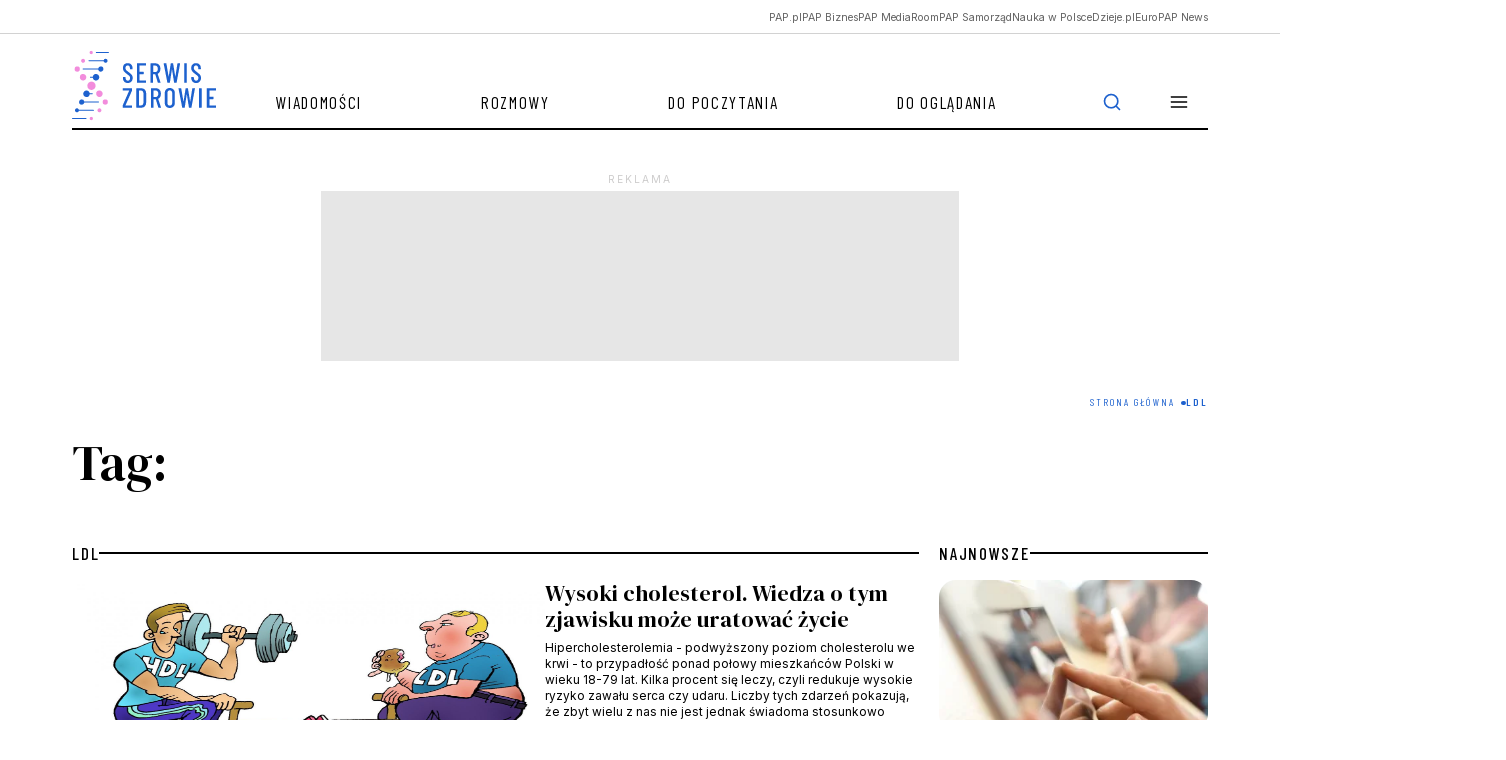

--- FILE ---
content_type: text/html; charset=UTF-8
request_url: https://zdrowie.pap.pl/tagi/ldl
body_size: 13971
content:

<!DOCTYPE html>
<html  lang="pl" dir="ltr" prefix="content: http://purl.org/rss/1.0/modules/content/  dc: http://purl.org/dc/terms/  foaf: http://xmlns.com/foaf/0.1/  og: http://ogp.me/ns#  rdfs: http://www.w3.org/2000/01/rdf-schema#  schema: http://schema.org/  sioc: http://rdfs.org/sioc/ns#  sioct: http://rdfs.org/sioc/types#  skos: http://www.w3.org/2004/02/skos/core#  xsd: http://www.w3.org/2001/XMLSchema# ">
<head>
    <script>
        window.dataLayer = window.dataLayer || [];

        function gtag() {
            dataLayer.push(arguments);
        }

        gtag('consent', 'default', {
            'analytics_storage': 'denied',
            'ad_storage': 'denied',
            'ad_user_data': 'denied',
            'ad_personalization': 'denied',
            'analytics': 'denied',
            'marketing': 'denied',
            'necessary': 'granted',
            'wait_for_update': 500
        });
    </script>

    <meta charset="utf-8" />
<script>(function(w,d,s,l,i){w[l]=w[l]||[];w[l].push({'gtm.start':
new Date().getTime(),event:'gtm.js'});var f=d.getElementsByTagName(s)[0],
j=d.createElement(s),dl=l!='dataLayer'?'&amp;l='+l:'';j.async=true;j.src=
'https://www.googletagmanager.com/gtm.js?id='+i+dl;f.parentNode.insertBefore(j,f);
})(window,document,'script','dataLayer','GTM-PFW8BN5B');
</script>
<link rel="canonical" href="https://zdrowie.pap.pl/tagi/ldl" />
<link rel="shortlink" href="https://zdrowie.pap.pl/taxonomy/term/2320" />
<meta property="og:site_name" content="Serwis Zdrowie" />
<meta property="og:type" content="article" />
<meta property="og:url" content="https://zdrowie.pap.pl/tagi/ldl" />
<meta property="og:title" content="LDL" />
<meta property="og:image" content="https://zdrowie.pap.pl/themes/zdrowie2024/images/zdrowie_1200_630.png" />
<meta name="twitter:card" content="summary_large_image" />
<meta name="twitter:site" content="@SerwisZdrowie" />
<meta name="twitter:title" content="Serwis Zdrowie" />
<meta name="twitter:image" content="https://zdrowie.pap.pl/themes/zdrowie2024/images/zdrowie_1200_630.png" />
<meta name="twitter:image:alt" content="Serwis Zdrowie" />
<link rel="manifest" href="/manifest.json" />
<meta name="theme-color" content="#ffffff" />
<meta name="MobileOptimized" content="width" />
<meta name="HandheldFriendly" content="true" />
<meta name="viewport" content="width=device-width, initial-scale=1, shrink-to-fit=no" />
<script async="async" src="https://securepubads.g.doubleclick.net/tag/js/gpt.js"></script>
<script type="text/javascript" async="async" src="https://lib.wtg-ads.com/lib.min.js"></script>
<meta http-equiv="x-ua-compatible" content="ie=edge" />
<link rel="icon" href="/themes/zdrowie2024/favicon.ico" type="image/vnd.microsoft.icon" />

        <title>LDL | Serwis Zdrowie</title>
        <link rel="stylesheet" media="all" href="/sites/default/files/css/css_jbwK6hEmwlOPehZK989q2sjqEyoXRb3tPzc-0OoN4I0.css?delta=0&amp;language=pl&amp;theme=zdrowie&amp;include=eJxlTUEOwjAM-1BZDjyoStpQitqlStqN8XqmsQOCiy3bsk0i3bpi84SqWYCUMQYdlRz9ZjfR-u-mIoTlYn0reU4uYOvhjkBo7IIoQ9TRsEz4wKdTPnO_XOFb-Fn2wZjY2Wad66e_ZF4NDpyqxFHYvaLKmhlOPn75DZY7Tcs" />
<link rel="stylesheet" media="all" href="/sites/default/files/css/css_ckxtt32qfzmo9W6unIuPkRBHibSOHwFeUhriNKEw6SU.css?delta=1&amp;language=pl&amp;theme=zdrowie&amp;include=eJxlTUEOwjAM-1BZDjyoStpQitqlStqN8XqmsQOCiy3bsk0i3bpi84SqWYCUMQYdlRz9ZjfR-u-mIoTlYn0reU4uYOvhjkBo7IIoQ9TRsEz4wKdTPnO_XOFb-Fn2wZjY2Wad66e_ZF4NDpyqxFHYvaLKmhlOPn75DZY7Tcs" />
<link rel="stylesheet" media="print" href="/sites/default/files/css/css_1tIGt45K5pctJzG3_o4hQE5x5TDwFRyw6c6Wc9piQSU.css?delta=2&amp;language=pl&amp;theme=zdrowie&amp;include=eJxlTUEOwjAM-1BZDjyoStpQitqlStqN8XqmsQOCiy3bsk0i3bpi84SqWYCUMQYdlRz9ZjfR-u-mIoTlYn0reU4uYOvhjkBo7IIoQ9TRsEz4wKdTPnO_XOFb-Fn2wZjY2Wad66e_ZF4NDpyqxFHYvaLKmhlOPn75DZY7Tcs" />
<link rel="stylesheet" media="all" href="/sites/default/files/css/css_JCGv2_we4wJv4mPP0n-o_8TbnV0pcS8MZmEoJYvvWjY.css?delta=3&amp;language=pl&amp;theme=zdrowie&amp;include=eJxlTUEOwjAM-1BZDjyoStpQitqlStqN8XqmsQOCiy3bsk0i3bpi84SqWYCUMQYdlRz9ZjfR-u-mIoTlYn0reU4uYOvhjkBo7IIoQ9TRsEz4wKdTPnO_XOFb-Fn2wZjY2Wad66e_ZF4NDpyqxFHYvaLKmhlOPn75DZY7Tcs" />

            
                <link rel="preconnect" href="https://fonts.googleapis.com">
                <link rel="preconnect" href="https://fonts.gstatic.com" crossorigin>
                <link href="https://fonts.googleapis.com/css2?family=Barlow+Condensed:ital,wght@0,100;0,200;0,300;0,400;0,500;0,600;0,700;0,800;0,900;1,100;1,200;1,300;1,400;1,500;1,600;1,700;1,800;1,900&family=DM+Serif+Display:ital@0;1&family=Inter:wght@100..900&display=fallback"
                      rel="stylesheet">
                <script charset="UTF-8" src="https://s-eu-1.pushpushgo.com/js/683ef2fd3e918735295e60ec.js"
                        async="async"></script>
</head>

<svg style="display: none;">
    <symbol id="facebook">
        <path shape-rendering="geometricPrecision"
              d="M12 0c6.627 0 12 5.373 12 12 0 6.135-4.605 11.194-10.546 11.912v-8.245H16.7L17.373 12h-3.92v-1.297c0-.969.19-1.64.627-2.068.436-.429 1.118-.615 2.102-.615.249 0 .478.002.681.007.296.008.537.02.705.038V4.74a3.663 3.663 0 0 0-.235-.055 14.114 14.114 0 0 0-2.374-.243c-1.817 0-3.19.389-4.148 1.194-1.157.972-1.71 2.55-1.71 4.784V12H6.627v3.667H9.1v7.98C3.874 22.35 0 17.627 0 12 0 5.373 5.373 0 12 0Z"
        />
        <clipPath id="a">
            <path shape-rendering="geometricPrecision" fill="#fff" d="M0 0h24v24H0z"/>
        </clipPath>
    </symbol>
    <symbol id="twitter" viewBox="0 0 24 24">
        <path shape-rendering="geometricPrecision"
              d="M18.3263 1.9043H21.6998L14.3297 10.3278L23 21.7903H16.2112L10.894 14.8383L4.80995 21.7903H1.43443L9.31743 12.7804L1 1.9043H7.96111L12.7674 8.25863L18.3263 1.9043ZM17.1423 19.7711H19.0116L6.94539 3.81743H4.93946L17.1423 19.7711Z"/>
    </symbol>
    <symbol shape-rendering="geometricPrecision" id="linkedin" viewBox="0 0 24 24">
        <path d="M22.2234 0H1.77187C0.792187 0 0 0.773438 0 1.72969V22.2656C0 23.2219 0.792187 24 1.77187 24H22.2234C23.2031 24 24 23.2219 24 22.2703V1.72969C24 0.773438 23.2031 0 22.2234 0ZM7.12031 20.4516H3.55781V8.99531H7.12031V20.4516ZM5.33906 7.43438C4.19531 7.43438 3.27188 6.51094 3.27188 5.37187C3.27188 4.23281 4.19531 3.30937 5.33906 3.30937C6.47813 3.30937 7.40156 4.23281 7.40156 5.37187C7.40156 6.50625 6.47813 7.43438 5.33906 7.43438ZM20.4516 20.4516H16.8937V14.8828C16.8937 13.5562 16.8703 11.8453 15.0422 11.8453C13.1906 11.8453 12.9094 13.2937 12.9094 14.7891V20.4516H9.35625V8.99531H12.7687V10.5609H12.8156C13.2891 9.66094 14.4516 8.70938 16.1813 8.70938C19.7859 8.70938 20.4516 11.0813 20.4516 14.1656V20.4516Z"/>
    </symbol>
    <symbol id="rss" viewBox="0 0 24 24">
        <path shape-rendering="geometricPrecision"
              d="M4 10C6.65216 10 9.1957 11.0536 11.0711 12.9289C12.9464 14.8043 14 17.3478 14 20" stroke-width="2"
              stroke-linecap="round" stroke-linejoin="round"/>
        <path shape-rendering="geometricPrecision"
              d="M4 3C8.50868 3 12.8327 4.79107 16.0208 7.97918C19.2089 11.1673 21 15.4913 21 20" stroke-width="2"
              stroke-linecap="round" stroke-linejoin="round"/>
        <path shape-rendering="geometricPrecision"
              d="M5 20C5.55228 20 6 19.5523 6 19C6 18.4477 5.55228 18 5 18C4.44772 18 4 18.4477 4 19C4 19.5523 4.44772 20 5 20Z"
              stroke-width="2" stroke-linecap="round" stroke-linejoin="round"/>
    </symbol>
    <symbol id="mail" viewBox="0 0 24 24">
        <path shape-rendering="geometricPrecision"
              d="M3.2 3H20.8C22.01 3 23 4.0125 23 5.25V18.75C23 19.9875 22.01 21 20.8 21H3.2C1.99 21 1 19.9875 1 18.75V5.25C1 4.0125 1.99 3 3.2 3Z"
              stroke-width="2" stroke-linecap="round" stroke-linejoin="round"/>
        <path shape-rendering="geometricPrecision" d="M23 5L12 13L1 5" stroke-width="2" stroke-linecap="round"
              stroke-linejoin="round"/>
    </symbol>
    <symbol id="linkedin" viewBox="0 0 24 24">
        <path shape-rendering="geometricPrecision"
              d="M22.2234 0H1.77187C0.792187 0 0 0.773438 0 1.72969V22.2656C0 23.2219 0.792187 24 1.77187 24H22.2234C23.2031 24 24 23.2219 24 22.2703V1.72969C24 0.773438 23.2031 0 22.2234 0ZM7.12031 20.4516H3.55781V8.99531H7.12031V20.4516ZM5.33906 7.43438C4.19531 7.43438 3.27188 6.51094 3.27188 5.37187C3.27188 4.23281 4.19531 3.30937 5.33906 3.30937C6.47813 3.30937 7.40156 4.23281 7.40156 5.37187C7.40156 6.50625 6.47813 7.43438 5.33906 7.43438ZM20.4516 20.4516H16.8937V14.8828C16.8937 13.5562 16.8703 11.8453 15.0422 11.8453C13.1906 11.8453 12.9094 13.2937 12.9094 14.7891V20.4516H9.35625V8.99531H12.7687V10.5609H12.8156C13.2891 9.66094 14.4516 8.70938 16.1813 8.70938C19.7859 8.70938 20.4516 11.0813 20.4516 14.1656V20.4516Z"/>
    </symbol>
    <symbol id="secondaryFacebook" viewBox="0 0 11 20">
        <path shape-rendering="geometricPrecision"
              d="M2.5221 20H6.73263V11.5684H10.5263L10.9432 7.37895H6.73263V5.26316C6.73263 4.98398 6.84353 4.71624 7.04094 4.51884C7.23835 4.32143 7.50609 4.21053 7.78526 4.21053H10.9432V0H7.78526C6.38939 0 5.05068 0.55451 4.06365 1.54154C3.07661 2.52858 2.5221 3.86728 2.5221 5.26316V7.37895H0.416842L0 11.5684H2.5221V20Z"/>
    </symbol>
    <symbol id="secondaryLinkedin" viewBox="0 0 20 19">
        <path shape-rendering="geometricPrecision"
              d="M4.19727 2.09969C4.19699 2.65628 3.97562 3.18996 3.58185 3.58334C3.18809 3.97671 2.65418 4.19755 2.09759 4.19727C1.54099 4.19699 1.00731 3.97562 0.613934 3.58185C0.220561 3.18809 -0.000278034 2.65418 2.62709e-07 2.09759C0.000278559 1.54099 0.221651 1.00731 0.615418 0.613934C1.00919 0.220561 1.54309 -0.000278034 2.09969 2.62709e-07C2.65628 0.000278559 3.18996 0.221651 3.58334 0.615418C3.97671 1.00919 4.19755 1.54309 4.19727 2.09969ZM4.26023 5.75131H0.0629593V18.8888H4.26023V5.75131ZM10.8919 5.75131H6.71564V18.8888H10.8499V11.9948C10.8499 8.15425 15.8552 7.79748 15.8552 11.9948V18.8888H20V10.5677C20 4.09339 12.5918 4.33473 10.8499 7.51417L10.8919 5.75131Z"
        />
    </symbol>
    <symbol id="instagram" viewBox="0 0 20 20">
        <path shape-rendering="geometricPrecision"
              d="M10 1.8c2.672 0 2.988.012 4.04.06.976.042 1.503.206 1.855.343.464.18.8.399 1.148.746.352.352.566.684.746 1.149.137.351.3.882.344 1.855.047 1.055.058 1.371.058 4.04 0 2.671-.011 2.987-.058 4.038-.043.977-.207 1.504-.344 1.856-.18.465-.398.8-.746 1.148a3.077 3.077 0 0 1-1.148.746c-.352.137-.883.301-1.856.344-1.055.047-1.371.059-4.039.059-2.672 0-2.988-.012-4.04-.059-.976-.043-1.503-.207-1.855-.344-.464-.18-.8-.398-1.148-.746a3.076 3.076 0 0 1-.746-1.148c-.137-.352-.3-.883-.344-1.856-.047-1.054-.058-1.37-.058-4.039 0-2.672.011-2.988.058-4.039.043-.976.207-1.504.344-1.855.18-.465.398-.801.746-1.149a3.076 3.076 0 0 1 1.148-.746c.352-.137.883-.3 1.856-.344 1.05-.046 1.367-.058 4.039-.058ZM10 0C7.285 0 6.945.012 5.879.059 4.816.105 4.086.277 3.453.523A4.88 4.88 0 0 0 1.68 1.68 4.9 4.9 0 0 0 .523 3.45C.277 4.085.105 4.811.06 5.874.012 6.945 0 7.285 0 10s.012 3.055.059 4.121c.046 1.063.218 1.793.464 2.426.258.66.598 1.219 1.157 1.773a4.888 4.888 0 0 0 1.77 1.153c.636.246 1.362.418 2.425.465 1.066.046 1.406.058 4.121.058 2.715 0 3.055-.012 4.121-.058 1.063-.047 1.793-.22 2.426-.465a4.888 4.888 0 0 0 1.77-1.153 4.888 4.888 0 0 0 1.152-1.77c.246-.636.418-1.363.465-2.425.047-1.066.058-1.406.058-4.121 0-2.715-.011-3.055-.058-4.121-.047-1.063-.22-1.793-.465-2.426A4.683 4.683 0 0 0 18.32 1.68 4.889 4.889 0 0 0 16.55.527C15.915.281 15.188.11 14.126.062 13.055.012 12.715 0 10 0Z"
        />
        <path shape-rendering="geometricPrecision"
              d="M10 4.863A5.138 5.138 0 0 0 4.863 10a5.138 5.138 0 0 0 10.273 0c0-2.836-2.3-5.137-5.136-5.137Zm0 8.469a3.333 3.333 0 1 1 .001-6.665A3.333 3.333 0 0 1 10 13.332ZM16.54 4.66a1.2 1.2 0 1 1-2.4 0 1.2 1.2 0 0 1 2.4 0Z"
        />
    </symbol>
    <symbol id="menu" viewBox="0 0 24 24">
        <path shape-rendering="geometricPrecision" d="M3 12h18M3 6h18M3 18h18" stroke-width="2" stroke-linecap="round"
              stroke-linejoin="round"/>
    </symbol>
    <symbol id="searchIcon" viewBox="0 0 24 24">
        <path d="M11 19a8 8 0 1 0 0-16 8 8 0 0 0 0 16ZM21 21l-4.35-4.35" stroke-width="2"
              stroke-linecap="round" stroke-linejoin="round"/>
    </symbol>
    <symbol id="clock" viewBox="0 0 16 16">
        <g shape-rendering="geometricPrecision" clip-path="url(#a)" stroke="#636363" stroke-linecap="round"
           stroke-linejoin="round">
            <path d="M8 14.667A6.667 6.667 0 1 0 8 1.333a6.667 6.667 0 0 0 0 13.334Z"/>
            <path d="M8 4v4l2.667 1.333"/>
        </g>
        <defs>
            <clipPath id="a">
                <path shape-rendering="geometricPrecision" d="M0 0h16v16H0z"/>
            </clipPath>
        </defs>
    </symbol>
    <symbol id="audio" viewBox="0 0 24 24" fill="none">
        <path shape-rendering="geometricPrecision"
              d="M3 18V12C3 9.61305 3.94821 7.32387 5.63604 5.63604C7.32387 3.94821 9.61305 3 12 3C14.3869 3 16.6761 3.94821 18.364 5.63604C20.0518 7.32387 21 9.61305 21 12V18"
              stroke="white" stroke-linecap="round" stroke-linejoin="round"/>
        <path stroke-width="2" shape-rendering="geometricPrecision"
              d="M21 19C21 19.5304 20.7893 20.0391 20.4142 20.4142C20.0391 20.7893 19.5304 21 19 21H18C17.4696 21 16.9609 20.7893 16.5858 20.4142C16.2107 20.0391 16 19.5304 16 19V16C16 15.4696 16.2107 14.9609 16.5858 14.5858C16.9609 14.2107 17.4696 14 18 14H21V19ZM3 19C3 19.5304 3.21071 20.0391 3.58579 20.4142C3.96086 20.7893 4.46957 21 5 21H6C6.53043 21 7.03914 20.7893 7.41421 20.4142C7.78929 20.0391 8 19.5304 8 19V16C8 15.4696 7.78929 14.9609 7.41421 14.5858C7.03914 14.2107 6.53043 14 6 14H3V19Z"
              stroke="white" stroke-linecap="round"/>
    </symbol>
    <symbol id="video" viewBox="0 0 48 48" fill="none">
        <path shape-rendering="geometricPrecision"
              d="M24 44C35.0457 44 44 35.0457 44 24C44 12.9543 35.0457 4 24 4C12.9543 4 4 12.9543 4 24C4 35.0457 12.9543 44 24 44Z"
              stroke="white" stroke-width="2" stroke-linecap="round" stroke-linejoin="round"/>
        <path shape-rendering="geometricPrecision" d="M20 16L32 24L20 32V16Z" stroke="white" stroke-width="2"
              stroke-linecap="round" stroke-linejoin="round"/>
    </symbol>
    <symbol id="mail" viewBox="0 0 14 11" fill="none">
        <g clip-path="url(#clip0_3733_1861)">
            <path d="M1.66732 0.166748H12.334C13.0673 0.166748 13.6673 0.766748 13.6673 1.50008V9.50008C13.6673 10.2334 13.0673 10.8334 12.334 10.8334H1.66732C0.933984 10.8334 0.333984 10.2334 0.333984 9.50008V1.50008C0.333984 0.766748 0.933984 0.166748 1.66732 0.166748Z"
                  stroke="white" stroke-linecap="round" stroke-linejoin="round"/>
            <path d="M13.6673 1.5L7.00065 6.16667L0.333984 1.5" stroke="white" stroke-linecap="round"
                  stroke-linejoin="round"/>
        </g>
        <defs>
            <clipPath id="clip0_3733_1861">
                <rect width="14" height="11" fill="white"/>
            </clipPath>
        </defs>
    </symbol>
    <symbol id="rss" viewBox="0 0 12 13" fill="none">
        <g clip-path="url(#clip0_3733_1855)">
            <path d="M0.666016 5.83325C2.25731 5.83325 3.78344 6.46539 4.90866 7.59061C6.03387 8.71583 6.66602 10.242 6.66602 11.8333"
                  stroke="white" stroke-linecap="round" stroke-linejoin="round"/>
            <path d="M0.666016 1.16675C3.49499 1.16675 6.2081 2.29055 8.20849 4.29094C10.2089 6.29133 11.3327 9.00444 11.3327 11.8334"
                  stroke="white" stroke-linecap="round" stroke-linejoin="round"/>
            <path d="M1.33268 11.8333C1.70087 11.8333 1.99935 11.5349 1.99935 11.1667C1.99935 10.7985 1.70087 10.5 1.33268 10.5C0.964492 10.5 0.666016 10.7985 0.666016 11.1667C0.666016 11.5349 0.964492 11.8333 1.33268 11.8333Z"
                  fill="white" stroke="white" stroke-linecap="round" stroke-linejoin="round"/>
        </g>
        <defs>
            <clipPath id="clip0_3733_1855">
                <rect width="12" height="13" fill="white"/>
            </clipPath>
        </defs>

    </symbol>
    <symbol id="pag_next" viewBox="0 0 36 36" fill="none">
        <path d="M7.5 18H28.5" stroke-linecap="round" stroke-linejoin="round"/>
        <path d="M18 7.5L28.5 18L18 28.5" stroke-linecap="round" stroke-linejoin="round"/>
    </symbol>
    <symbol id="pag_prev" viewBox="0 0 36 36" fill="none">
        <path d="M28.5 18H7.5" stroke-linecap="round" stroke-linejoin="round"/>
        <path d="M18 28.5L7.5 18L18 7.5" stroke-linecap="round" stroke-linejoin="round"/>
    </symbol>
    <symbol id="gallery" viewBox="0 0 16 16" fill="none">
        <path d="M15.3327 12.6667C15.3327 13.0203 15.1922 13.3594 14.9422 13.6095C14.6921 13.8595 14.353 14 13.9993 14H1.99935C1.64573 14 1.30659 13.8595 1.05654 13.6095C0.806491 13.3594 0.666016 13.0203 0.666016 12.6667V5.33333C0.666016 4.97971 0.806491 4.64057 1.05654 4.39052C1.30659 4.14048 1.64573 4 1.99935 4H4.66602L5.99935 2H9.99935L11.3327 4H13.9993C14.353 4 14.6921 4.14048 14.9422 4.39052C15.1922 4.64057 15.3327 4.97971 15.3327 5.33333V12.6667Z"
              stroke-linecap="round" stroke-linejoin="round"/>
        <path d="M8.00065 11.3333C9.47341 11.3333 10.6673 10.1394 10.6673 8.66667C10.6673 7.19391 9.47341 6 8.00065 6C6.52789 6 5.33398 7.19391 5.33398 8.66667C5.33398 10.1394 6.52789 11.3333 8.00065 11.3333Z"
              stroke-linecap="round" stroke-linejoin="round"/>
    </symbol>
    <symbol id="file" viewBox="0 0 28 24" fill="none">
        <path d="M15.166 2H6.99935C6.38051 2 5.78702 2.21071 5.34943 2.58579C4.91185 2.96086 4.66602 3.46957 4.66602 4V20C4.66602 20.5304 4.91185 21.0391 5.34943 21.4142C5.78702 21.7893 6.38051 22 6.99935 22H20.9993C21.6182 22 22.2117 21.7893 22.6493 21.4142C23.0868 21.0391 23.3327 20.5304 23.3327 20V9L15.166 2Z"
              stroke-linecap="round" stroke-linejoin="round"/>
        <path d="M15.166 2V9H23.3327" stroke-linecap="round" stroke-linejoin="round"/>
    </symbol>
    <symbol id="arrowUp" viewBox="0 0 24 24">
        <path d="m18 15-6-6-6 6" stroke-width="2" stroke-linecap="round" stroke-linejoin="round"/>
    </symbol>
    <symbol id="copy" viewBox="0 0 24 24">
        <path
                d="M20 9H11C9.89543 9 9 9.89543 9 11V20C9 21.1046 9.89543 22 11 22H20C21.1046 22 22 21.1046 22 20V11C22 9.89543 21.1046 9 20 9Z"
                stroke-width="2" stroke-linecap="round" stroke-linejoin="round"/>
        <path
                d="M5 15H4C3.46957 15 2.96086 14.7893 2.58579 14.4142C2.21071 14.0391 2 13.5304 2 13V4C2 3.46957 2.21071 2.96086 2.58579 2.58579C2.96086 2.21071 3.46957 2 4 2H13C13.5304 2 14.0391 2.21071 14.4142 2.58579C14.7893 2.96086 15 3.46957 15 4V5"
                stroke-width="2" stroke-linecap="round" stroke-linejoin="round"/>
    </symbol>
</svg>
<body class="layout-no-sidebars page-taxonomy-term-2320 page-vocabulary-tags page-view-listy-depesz subpage">
<div class="loadingWrapper">
    <noscript><iframe src="https://www.googletagmanager.com/ns.html?id=GTM-PFW8BN5B" height="0" width="0" style="display:none;visibility:hidden;"></iframe>
</noscript>
      <div class="dialog-off-canvas-main-canvas" data-off-canvas-main-canvas>
    
<div id="toTop"></div>
<header class="headroom" id="header">

  <div class="papUpperBar">
    <div class="container">
      <div class="row">

                                <div role="navigation" aria-labelledby="block-zdrowie-menuglownegornabelka-menu" id="block-zdrowie-menuglownegornabelka" class="block block-menu navigation menu--menu-glowne-gorna-belka col-12">

  
  

        
            <ul class="horizontalMenu list-unstyled">
                  <li class="horizontalMenuElement">
            <a href="https://pap.pl?utm_source=serwis_zdrowie&amp;utm_medium=oberbelka" target="_blank" class="horizontalMenuLink">PAP.pl</a>
          </li>
                  <li class="horizontalMenuElement">
            <a href="https://biznes.pap.pl/?utm_source=serwis_zdrowie&amp;utm_medium=oberbelka" target="_blank" class="horizontalMenuLink">PAP Biznes</a>
          </li>
                  <li class="horizontalMenuElement">
            <a href="https://pap-mediaroom.pl/?utm_source=serwis_zdrowie&amp;utm_medium=oberbelka" target="_blank" class="horizontalMenuLink">PAP MediaRoom</a>
          </li>
                  <li class="horizontalMenuElement">
            <a href="https://samorzad.pap.pl/?utm_source=serwis_zdrowie&amp;utm_medium=oberbelka" target="_blank" class="horizontalMenuLink">PAP Samorząd</a>
          </li>
                  <li class="horizontalMenuElement">
            <a href="https://naukawpolsce.pl/?utm_source=serwis_zdrowie&amp;utm_medium=oberbelka" target="_blank" class="horizontalMenuLink">Nauka w Polsce</a>
          </li>
                  <li class="horizontalMenuElement">
            <a href="https://dzieje.pl/?utm_source=serwis_zdrowie&amp;utm_medium=oberbelka" target="_blank" class="horizontalMenuLink">Dzieje.pl</a>
          </li>
                  <li class="horizontalMenuElement">
            <a href="https://europapnews.pap.pl/?utm_source=serwis_zdrowie&amp;utm_medium=oberbelka" target="_blank" class="horizontalMenuLink">EuroPAP News</a>
          </li>
              </ul>
      


  </div>


                  
      </div>
    </div>
  </div>

  <div class="container">
    <div class="row">
      <div class="col-12">

                              
<nav  class="region region-navigation navbar navbar-expand">
    <a class="navbar-brand" href="https://zdrowie.pap.pl/"><img src="/themes/zdrowie2024/images/logo.svg" alt="Serwis Zdrowie"/> </a>

          
<div id='navbarsupportedcontent' role="navigation"  id="block-zdrowie-menuglowne" class="block block-menu navigation menu--main collapse navbar-collapse">
  
  

        
    
          <ul class="navbar-nav me-auto">
    
                <li class="nav-item">
                          <a href="/wiadomosci" class="nav-link nav-link--wiadomosci" data-drupal-link-system-path="wiadomosci">Wiadomości</a>
              </li>
                <li class="nav-item">
                          <a href="/rozmowy" class="nav-link nav-link--rozmowy" data-drupal-link-system-path="rozmowy">Rozmowy</a>
              </li>
                <li class="nav-item">
                          <a href="/do-poczytania" class="nav-link nav-link--do-poczytania" data-drupal-link-system-path="do-poczytania">Do poczytania</a>
              </li>
                <li class="nav-item">
                          <a href="/do-ogladania" class="nav-link nav-link--do-ogladania" data-drupal-link-system-path="do-ogladania">Do oglądania</a>
              </li>
    
      
<li class="nav-item dropdown">
  <a class="nav-link dropdown-toggle" href="#" role="button" data-bs-toggle="dropdown"
     aria-expanded="false">
    <svg role="img" aria-label="Menu">
      <use xlink:href="#menu"></use>
    </svg>
  </a>

  
  

        
    
    <div class="dropdown-menu">
      <ul class="list-unstyled">

          
      <li>
        <a href="/slownik/a" class="dropdown-item" data-drupal-link-system-path="slownik/a">Słownik pojęć medycznych</a>
      </li>


          
      <li>
        <a href="/autorzy" class="dropdown-item" data-drupal-link-system-path="autorzy">Autorzy</a>
      </li>


          
      <li>
        <a href="/eksperci" class="dropdown-item" data-drupal-link-system-path="eksperci">Eksperci</a>
      </li>


          
      <li>
        <a href="/o-portalu" class="dropdown-item" data-drupal-link-system-path="node/1963">O portalu</a>
      </li>


          
      <li>
        <a href="/kontakt" class="dropdown-item" data-drupal-link-system-path="node/4218">Kontakt</a>
      </li>


          
      <li>
        <a href="/regulamin" class="dropdown-item" data-drupal-link-system-path="node/1960">Regulamin</a>
      </li>


    
      </ul>

      <ul class="dropdownSocial list-unstyled">
  <li class="facebook"><a href="https://www.facebook.com/serwiszdrowie/">
      <svg role="img" aria-label="Facebook">
        <use xlink:href="#secondaryFacebook"></use>
      </svg>
    </a></li>

  <li class="instagram">
    <a class="followUsLink" href="https://www.instagram.com/serwiszdrowie/">
      <svg role="img" aria-label="Instagram">
        <use xlink:href="#instagram"></use>
      </svg>
    </a>
  </li>

  <li class="linkedin"><a href="https://pl.linkedin.com/company/serwis-zdrowie">
      <svg role="img" aria-label="linkedin">
        <use xlink:href="#secondaryLinkedin"></use>
      </svg>
    </a>
  </li>

  <li class="twitter"><a href="https://x.com/SerwisZdrowie?lang=pl">
      <svg role="img" aria-label="Twitter">
        <use xlink:href="#twitter"></use>
      </svg>
    </a></li>

  <li class="mail"><a href="/newsletter/form">
      <svg role="img" aria-label="Mail">
        <use xlink:href="#mail"></use>
      </svg>
    </a></li>

  <li class="rss"><a href="/rss.xml">
      <svg role="img" aria-label="RSS">
        <use xlink:href="#rss"></use>
      </svg>
    </a></li>
</ul>
  </div>
    


  </li>

  </ul>
    


  
</div>

<div id="searchTrigger">
  <svg role="img" aria-label="searchIcon">
    <use xlink:href="#searchIcon"></use>
  </svg>
</div>

<div id="searchWrapper">
  <form class="d-flex" role="search">

    <input class="form-control" type="search" placeholder="WPISZ SZUKANĄ FRAZĘ"
           aria-label="Search" name="search" id="searchInput">

    <div id="cleanSearchInput"></div>

    <button class="btn" type="submit" id="searchButton">
      <svg role="img" aria-label="searchIcon">
        <use xlink:href="#searchIcon"></use>
      </svg>
    </button>

  </form>
</div>

    
</nav>

                  
      </div>
    </div>
  </div>
</header>



        <section class="region region-page-advertise-top">
    <div id="block-zdrowie-reklamadepeszatop" class="block-content-basic block block-block-content block-block-contentc0a294f0-4f72-4bac-a543-f51b614be7e9">
  
    
      <div class="content">
      <style>
  /* Placeholder */
#div-gpt-ad-1760696174286-0{
min-height: 100px;
}
  #div-gpt-ad-1760696174286-0 .ad-placeholder {
    background-color: #E6E6E6;
    width: 320px;
    height: 100px;
    margin: 40px 0;
  }
  /* Desktop */
  @media (min-width: 992px) {
    #div-gpt-ad-1760696174286-0 .ad-placeholder {
    width: 750px;
    height: 200px;
position: relative;

    }
  }
</style><div class="advertisement-block" id="block-gamwadvertisement"><!-- /3468916/zdrowie_new_podstrony_depesze_750x100_200_300_320x100_2023 --><div style="min-height:100px;min-width:320px;" id="div-gpt-ad-1760696174286-0"><div class="ad-placeholder" id="ad-placeholder">&nbsp;</div></div></div>
    </div>
  </div>

  </section>

  
<main id="main">
  <div class="container">
    <div class="row">
                        
    <div id="block-zdrowie-breadcrumbs" class="block block-system block-system-breadcrumb-block">
  
  
      <div class="content">
      

  <nav role="navigation" aria-label="breadcrumb" style="">
    <ol class="breadcrumb">
                  <li class="breadcrumb-item">
          <a href="/">Strona Główna</a>
        </li>
                        <li class="breadcrumb-item active">
          LDL
        </li>
              </ol>
  </nav>

    </div>
  </div>


              

              <div class="categoryHeaderWrapper">
          <div class="categoryHeaderTitle">
            Tag:
          </div>
        </div>
          </div>


    <div class="row">
      <div class="col-9">
        <div class="m11">
                                    
                      
                                    
    

  
    
        
      
      <div class="headerWrapper">
      <h2 class="headerTitle">
        <a href="/tagi/ldl">
          LDL
        </a>
      </h2>
    </div>
  

      
        <ul class="newsList">
  
  <li class="news" class="news">

    <a title="Wysoki cholesterol. Wiedza o tym zjawisku może uratować życie" class="newsLink" href="/byc-zdrowym/wysoki-cholesterol-wiedza-o-tym-zjawisku-moze-uratowac-zycie"></a>

                <div class="imageWrapper">
        <img width="556" height="313" loading="eager"
             src="/sites/default/files/202109/HDL_LDL.jpg"
             alt="Rys. Krzysztof &quot;Rosa&quot; Rosiecki">
      </div>
    
    <div class="textWrapper">
      <h3 class="title">Wysoki cholesterol. Wiedza o tym zjawisku może uratować życie</h3>
      
      
      <p class="field--name-field-lead">Hipercholesterolemia - podwyższony poziom cholesterolu we krwi - to przypadłość ponad połowy mieszkańców Polski w wieku 18-79 lat. Kilka procent się leczy, czyli redukuje wysokie ryzyko zawału serca czy udaru. Liczby tych zdarzeń pokazują, że zbyt wielu z nas nie jest jednak świadoma stosunkowo łatwego w leczeniu – przynajmniej na początku - problemu. A nie tylko osoby starsze i z nadwagą borykają się z podwyższonym cholesterolem.</p>

      <div class="newsInfo">
        <div class="newsAuthorsList">
          
                                    <a href="/autorzy/justyna-wojteczek" class="newsAuthor">
                Justyna Wojteczek
              </a>
                              </div>
      </div>

        <div class="readTime">
          <div class="icon clock"></div>
          
        </div>
      </div>

  </li>
  
  <li class="news" class="news">

    <a title="Za wysoki „dobry” cholesterol nie taki dobry" class="newsLink" href="/senior/zbyt-wysoki-cholesterol-dobry-wcale-nie-taki-dobry"></a>

                <div class="imageWrapper">
        <img width="556" height="313" loading="lazy"
             src="/sites/default/files/201809/HDL_LDL.jpg"
             alt="Rys. Krzysztof &quot;Rosa&quot; Rosiecki">
      </div>
    
    <div class="textWrapper">
      <h3 class="title">Za wysoki „dobry” cholesterol nie taki dobry</h3>
      
      
      <p class="field--name-field-lead">Masz bardzo wysoki poziom tzw. dobrego cholesterolu? Uwaga! Przybywa dowodów na to, że jeśli jego poziom jest zbyt wysoki, może być to szkodliwe dla zdrowia. Zaś zbyt niski może nieść ryzyko nie tylko kłopotów z sercem, ale i raka.</p>

      <div class="newsInfo">
        <div class="newsAuthorsList">
          
                  </div>
      </div>

        <div class="readTime">
          <div class="icon clock"></div>
          
        </div>
      </div>

  </li>
  
  <li class="news" class="news">

    <a title="HDL - &quot;dobry&quot; cholesterol, ale nie zawsze pomaga" class="newsLink" href="/byc-zdrowym/hdl-dobry-cholesterol-ale-nie-zawsze-pomaga"></a>

                <div class="imageWrapper">
        <img width="556" height="313" loading="lazy"
             src="/sites/default/files/201807/dobry%20i%20z%C5%82y%20cholesterol.jpg"
             alt="Rys. Krzysztof &quot;Rosa&quot; Rosiecki">
      </div>
    
    <div class="textWrapper">
      <h3 class="title">HDL - &quot;dobry&quot; cholesterol, ale nie zawsze pomaga</h3>
      
      
      <p class="field--name-field-lead">Zawał serca może zdarzyć się również u ludzi, którzy mają we krwi duże stężenie tzw. dobrego cholesterolu. Dowiedz się, dlaczego HDL nie zawsze skutecznie chroni nas przed miażdżycą i jakie tajemnice wciąż przed nami skrywa.</p>

      <div class="newsInfo">
        <div class="newsAuthorsList">
          
                  </div>
      </div>

        <div class="readTime">
          <div class="icon clock"></div>
          
        </div>
      </div>

  </li>
</ul>

  
      
  <nav aria-label="">
    <h4 id="" class="visually-hidden">Pagination</h4>
    <ul class="pagination justify-content-center js-pager__items">

            

            

            
            
            

            
            
    </ul>
  </nav>

          



                              </div>
      </div>

      <div class="col-3">
                              
  <div  class="region region-front-page-najnowsze">
    <div class="views-element-container block block-views block-views-blocknajnowsze-5-depesz-najnowsze-5-depesz m2" id="block-zdrowie-views-block-najnowsze-5-depesz-najnowsze-5-depesz">
  
  

        

  
    
        <div class="headerWrapper">
  <h2 class="headerTitle">
    NAJNOWSZE
  </h2>
</div>
      
        
<ul class="newsList">

                  
  <li class="news">
      <a
        title="Czy cyfrowy detoks działa?"
        class="newsLink" href="/psyche/czy-cyfrowy-detoks-dziala"></a>

              <div class="imageWrapper">
          <img width="316" height="178"
               alt="Adobe Stock"
               loading="eager" src="/sites/default/files/styles/male_zdjecie_316x178/public/202601/AdobeStock-133516165.jpeg.webp?itok=CuD6JD66"/>

                  </div>
      
      <div class="textWrapper">
        <h3 class="title">Czy cyfrowy detoks działa?</h3>

        
                  <p class="field--name-field-lead">Niektóre badania pokazują wręcz zbawienne dla psychiki efekty odstawienia internetu czy tylko mediów społecznościowych. Sprawa jest jednak bardziej złożona. Choć na cudowną poprawę raczej nie każdy będzie mógł liczyć, to mądre korzystanie z internetu może psychice pomóc.</p>
              </div>
    </li>
                    
  <li class="news">
      <a
        title="Demencja przed 65. rokiem życia to realny problem, który wymaga zaopiekowania"
        class="newsLink" href="/wywiady/choroby/demencja-u-mlodych-osob-przed-65-rz-realny-problem-ktory-wymaga-zaopiekowania"></a>

      
      <div class="textWrapper">
        <h3 class="title">Demencja przed 65. rokiem życia to realny problem, który wymaga zaopiekowania</h3>

        
              </div>
    </li>
                    
  <li class="news">
      <a
        title="Probiotyki pomagają odbudować florę jelitową po kolonoskopii"
        class="newsLink" href="/profilaktyka/probiotyki-pomagaja-odbudowac-flore-jelitowa-po-kolonoskopii"></a>

      
      <div class="textWrapper">
        <h3 class="title">Probiotyki pomagają odbudować florę jelitową po kolonoskopii</h3>

        
              </div>
    </li>
                    
  <li class="news">
      <a
        title="Książka słuchana a czytana. Co lepiej działa na mózg?"
        class="newsLink" href="/profilaktyka/ksiazka-mowiona-czytana-co-lepiej-dziala-na-mozg"></a>

      
      <div class="textWrapper">
        <h3 class="title">Książka słuchana a czytana. Co lepiej działa na mózg?</h3>

        
              </div>
    </li>
                    
  <li class="news">
      <a
        title="Szczepienia mogą dawać więcej korzyści niż tylko ochronę przed infekcjami"
        class="newsLink" href="/profilaktyka/szczepienia-moga-dawac-wiecej-korzysci-niz-tylko-ochrone-przed-infekcjami"></a>

      
      <div class="textWrapper">
        <h3 class="title">Szczepienia mogą dawać więcej korzyści niż tylko ochronę przed infekcjami</h3>

        
              </div>
    </li>
  
</ul>

  
          


  </div>

  </div>

                  
                                <div class="region region-newsletter-sidebar newsletter">
    <div class="headerWrapper">
      <h2 class="headerTitle">zapisz się na newsletter</h2>
    </div>

    <div class="info">Zapisz się do naszego newslettera i bądź na bieżąco z informacjami o zdrowiu!</div>

    <div id="block-zdrowie-newsletterliteblock-2" class="block block-newsletter block-newsletter-lite-block">
  
    
      <div class="content">
      
<form class="newsletter-lite-form" data-drupal-selector="newsletter-lite-form" action="/tagi/ldl" method="post" id="newsletter-lite-form" accept-charset="UTF-8">
  <div class="form-control-wrapper">





  <div class="js-form-item js-form-type-email form-type-email js-form-item-email form-item-email mb-3">
          <label for="edit-email" class="js-form-required form-required"></label>
                    <input class="form-control form-email required" placeholder="Wpisz adres e-mail" data-drupal-selector="edit-email" type="email" id="edit-email" name="email" value="" size="60" maxlength="255" required="required" aria-required="true" />

                      </div>
</div>

      



  <div class="js-form-item js-form-type-checkbox checkbox form-check mb-3 js-form-item-zgoda-regulamin-dane-osobowe form-item-zgoda-regulamin-dane-osobowe">
                      <input class="form-check-input form-checkbox required" checked="checked" data-drupal-selector="edit-zgoda-regulamin-dane-osobowe" type="checkbox" id="edit-zgoda-regulamin-dane-osobowe" name="zgoda_regulamin_dane_osobowe" value="1" required="required" aria-required="true">
              <label  class="form-check-label" for="edit-zgoda-regulamin-dane-osobowe">
        Akceptuje <a href="/regulamin">regulamin</a> i wyrażam zgodę na przetwarzanie
 powyższych danych osobowych w celu otrzymywania newslettera.
      </label>
                  </div>
<input autocomplete="off" data-drupal-selector="form-vm-e55yl6ejqf8cjzd-6upy6xi9b-snihdzwycix47c" type="hidden" name="form_build_id" value="form-vm-e55yL6ejqf8cJZD_6Upy6Xi9B-SNIHdzWYCiX47c" class="form-control" />
<input data-drupal-selector="edit-newsletter-lite-form" type="hidden" name="form_id" value="newsletter_lite_form" class="form-control" />

<div class="reCaptchaFormText">
      <input data-drupal-selector="edit-captcha-sid" type="hidden" name="captcha_sid" value="76270128" class="form-control" />
<input data-drupal-selector="edit-captcha-token" type="hidden" name="captcha_token" value="DZ6APdbOHDGW2naizcXAdLyqoOkdFZF-nIS3NuYb2lw" class="form-control" />
<input id="recaptcha-v3-token" class="recaptcha-v3-token form-control" data-recaptcha-v3-action="newsletter_lite" data-recaptcha-v3-site-key="6LfGRFwqAAAAAJj8frngI5m_hNd0sDJa1bNcHzQe" data-drupal-selector="edit-captcha-response" type="hidden" name="captcha_response" value="" />
<input data-drupal-selector="edit-is-recaptcha-v3" type="hidden" name="is_recaptcha_v3" value="1" class="form-control" />
Tę stronę chroni rozwiązanie reCAPTCHA. Obowiązuje <a href="https://policies.google.com/privacy" target="_blank">Polityka Prywatności</a> oraz <a href="https://policies.google.com/terms" target="_blank">Regulamin Google</a>
  </div>


<input class="btn button button--default js-form-submit form-submit btn-primary form-control" data-drupal-selector="edit-submit" type="submit" id="edit-submit" name="op" value="Zapisz się" />


</form>

    </div>
  </div>
<div data-drupal-messages-fallback class="hidden"></div>

  </div>

                  
                                <section class="region region-page-advertise-sidebar">
    <div id="block-zdrowie-reklamadepeszasidebar" class="block-content-basic block block-block-content block-block-content9494a47b-8890-4802-8a4e-cd9d490bdef8">
  
    
      <div class="content">
      <style>
  /* Placeholder */
#div-gpt-ad-1760696399845-0{
min-height: 250px;
}
  #div-gpt-ad-1760696399845-0 .ad-placeholder {
    background-color: #E6E6E6;
    width: 300px;
    height: 250px;
    margin: 40px 0;
  }
  /* Desktop */
  @media (min-width: 992px) {
    #div-gpt-ad-1760696399845-0 .ad-placeholder {
    width: 300px;
    height: 250px;
position: relative;

    }
  }
</style><div class="advertisement-block" id="block-gamwadvertisement"><!-- /3468916/zdrowie_new_podstrony_depesze_bok_300x250_2023 --><div style="min-height:250px;min-width:300px;" id="div-gpt-ad-1760696399845-0"><div class="ad-placeholder" id="ad-placeholder">&nbsp;</div></div></div>
    </div>
  </div>

  </section>

                  
                                <section class="region region-page-wiadomosci">
    <div class="views-element-container block block-views block-views-blockwiadomosci-sidebar-wiadomosci-sidebar m2" id="block-zdrowie-views-block-wiadomosci-sidebar-wiadomosci-sidebar">
  
  

      

  
    
        <div class="headerWrapper">
  <h2 class="headerTitle">
    <a href="/wiadomosci">WIADOMOŚCI</a>
  </h2>
</div>
      
        
<ul class="newsList">
                                          
    <li class="news">
      <a
        title="Depresja może mieć swoja przyczynę w układzie odpornościowym"
        class="newsLink" href="https://zdrowie.pap.pl/choroby/depresja-moze-miec-swoja-przyczyne-w-ukladzie-odpornosciowym"></a>

              <div class="imageWrapper">
          <img width="316" height="178"
               alt="AdobeStock/Drobot Dean"
               loading="lazy" src="/sites/default/files/styles/male_zdjecie_316x178/public/202601/AdobeStock-372472415.jpeg.webp?itok=5eXPgrpJ"/>

          
        </div>
      
      <div class="textWrapper">
        <h3 class="title">Depresja może mieć swoja przyczynę w układzie odpornościowym</h3>

        
                  <p class="field--name-field-lead">Nauka dostarcza nowych argumentów wskazujących, że u około 30 proc. pacjentów z ciężką depresją (MDD) występują kliniczne i biologiczne cechy sugerujące podtyp o podłożu immunologicznym.</p>
        
        <div class="newsInfo">
          <a class="newsAuthor" href="#">
            
          </a>
        </div>
      </div>
    </li>
                                          
    <li class="news">
      <a
        title="Inhalacje – leczenie przyszłości"
        class="newsLink" href="https://zdrowie.pap.pl/leczenie/inhalacje-leczenie-przyszlosci"></a>

      
      <div class="textWrapper">
        <h3 class="title">Inhalacje – leczenie przyszłości</h3>

        
        
        <div class="newsInfo">
          <a class="newsAuthor" href="#">
            
          </a>
        </div>
      </div>
    </li>
                                          
    <li class="news">
      <a
        title="Polscy dawcy zmieniają hematoonkologiczną mapę świata"
        class="newsLink" href="https://zdrowie.pap.pl/leczenie/polscy-dawcy-zmieniaja-hematoonkologiczna-mape-swiata"></a>

      
      <div class="textWrapper">
        <h3 class="title">Polscy dawcy zmieniają hematoonkologiczną mapę świata</h3>

        
        
        <div class="newsInfo">
          <a class="newsAuthor" href="#">
            
          </a>
        </div>
      </div>
    </li>
  
</ul>

  
          


  </div>

  </section>

                        </div>
    </div>

  </div>
</main>


  <div class="container">
            <section class="region region-pap-services">
    <div class="views-element-container block block-views block-views-blockpap-services-pap-services availableServices" id="block-zdrowie-views-block-pap-services-pap-services">
  
  
      <div class="row">
      <div class="col-12">
        

  
    
        <div class="headerWrapper">
  <h4 class="headerTitle">Serwisy ogólnodostępne PAP</h4>
</div>
      
        

<ul class="logoList">

      <li class="logoListElement">  <a target="_blank" href="https://pap.pl?utm_source=serwis_pap_pl&amp;utm_medium=blok_logo">



  <img loading="lazy" src="/sites/default/files/2025-06/logo-pap.svg" alt="Serwis PAP" typeof="Image" title="Serwis PAP" />



    
  </a>
      
</li>
      <li class="logoListElement">  <a target="_blank" href="https://biznes.pap.pl/?utm_source=serwis_zdrowie&amp;utm_medium=blok_logo">



  <img loading="lazy" src="/sites/default/files/2025-06/logo-biznes.svg" alt="PAP Biznes" typeof="Image" title="PAP Biznes" />



    
  </a>
      
</li>
      <li class="logoListElement">  <a target="_blank" href="https://samorzad.pap.pl/?utm_source=serwis_zdrowie&amp;utm_medium=blok_logo">



  <img loading="lazy" src="/sites/default/files/2025-06/logo-samorzad.svg" alt="Serwis Samorządowy PAP" typeof="Image" title="Serwis Samorządowy PAP" />



    
  </a>
      
</li>
      <li class="logoListElement">  <a target="_blank" href="https://naukawpolsce.pl?utm_source=serwis_zdrowie&amp;utm_medium=blok_logo">



  <img loading="lazy" src="/sites/default/files/2025-06/logo-nauka.svg" alt="Nauka w Polsce" typeof="Image" title="Nauka w Polsce" />



    
  </a>
      
</li>
      <li class="logoListElement">  <a target="_blank" href="https://dzieje.pl?utm_source=serwis_zdrowie&amp;utm_medium=blok_logo">



  <img loading="lazy" src="/sites/default/files/2025-06/logo-dzieje.svg" alt="Dzieje Portal Historyczny" typeof="Image" title="Dzieje Portal Historyczny" />



    
  </a>
      
</li>
      <li class="logoListElement">  <a target="_blank" href="https://pap-mediaroom.pl?utm_source=serwis_zdrowie&amp;utm_medium=blok_logo">



  <img loading="lazy" src="/sites/default/files/2025-06/logo-mediaroom.svg" alt="PAP MediaRoom" typeof="Image" title="PAP MediaRoom" />



    
  </a>
      
</li>
  
</ul>



  
          


      </div>
    </div>
  </div>

  </section>

      </div>

<footer id="footer">
  <div class="container">
    <div class="row">
      <div class="col-12">

        <div class="footerTop">
          <a class="navbar-brand" href="https://zdrowie.pap.pl/">
            <img src="/themes/zdrowie2024/images/logo_white.svg" alt="Serwis Zdrowie">
          </a>

          <ul class="socialList justify-content-end">
            <li class="socialListElement facebook">
              <a href="https://www.facebook.com/serwiszdrowie/" target="_blank">
                <svg role="img" aria-label="Facebook">
                  <use xlink:href="#secondaryFacebook"></use>
                </svg>
              </a>
            </li>

            <li class="socialListElement instagram">
              <a href="https://www.instagram.com/serwiszdrowie/" target="_blank">
                <svg role="img" aria-label="Instagram">
                  <use xlink:href="#instagram"></use>
                </svg>
              </a>
            </li>

            <li class="socialListElement twitter">
              <a href="https://x.com/SerwisZdrowie?lang=pl" target="_blank">
                <svg role="img" aria-label="Twitter">
                  <use xlink:href="#twitter"></use>
                </svg>
              </a>
            </li>

            <li class="socialListElement linkedin">
              <a href="https://pl.linkedin.com/company/serwis-zdrowie" target="_blank">
                <svg role="img" aria-label="Linkedin">
                  <use xlink:href="#secondaryLinkedin"></use>
                </svg>
              </a>
            </li>
          </ul>
        </div>

        <div class="footerMiddle">
          <div class="col">
            <div class="verticalMenuWrapper">

                                                
  <div role="navigation" aria-labelledby="block-zdrowie-footerkategorie-menu" id="block-zdrowie-footerkategorie" class="block block-menu navigation menu--footer-kategorie col">

  

  

        
        <h3 class="header">Kategorie</h3>

    <ul class="verticalMenu list-unstyled">
      
        <li class="verticalMenuElement">
          <a href="/wiadomosci" class="verticalMenuLink" data-drupal-link-system-path="wiadomosci">Wiadomości</a>
        </li>

      
        <li class="verticalMenuElement">
          <a href="/rozmowy" class="verticalMenuLink" data-drupal-link-system-path="rozmowy">Rozmowy</a>
        </li>

      
        <li class="verticalMenuElement">
          <a href="/do-poczytania" class="verticalMenuLink" data-drupal-link-system-path="do-poczytania">Do poczytania</a>
        </li>

      
        <li class="verticalMenuElement">
          <a href="/do-ogladania" class="verticalMenuLink" data-drupal-link-system-path="do-ogladania">Do oglądania</a>
        </li>

      
        <li class="verticalMenuElement">
          <a href="/slownik/a" class="verticalMenuLink" data-drupal-link-system-path="slownik/a">Słownik pojęć medycznych</a>
        </li>

          </ul>
  


  
</div>


                              
              <div class="col">
                <h3 class="header">Realizacja</h3>
                Polska Agencja Prasowa
                <br>
                ul. Bracka 6/8
                <br>
                00-502 Warszawa
                <br>
                <a href="tel:+48225092222">tel. +(48 22) 509 22 22</a>
              </div>

            </div>
          </div>

          <div class="col">
                                          
  <div id="block-zdrowie-newsletterfooterblock" class="block block-newsletter block-newsletter-footer-block newsletter">

  
  
  <h3 class="header">Newsletter</h3>
  <p><strong>Najważniejsze wiadomości i wydarzenia dnia na świecie</strong></p>
  <p>Zapisz się na naszą listę mailingową, aby otrzymywać codzienne aktualizacje bezpośrednio
    na swoją
    skrzynkę odbiorczą!</p>

        
<form class="newsletter-lite-form" data-drupal-selector="newsletter-lite-form-2" action="/tagi/ldl" method="post" id="newsletter-lite-form--2" accept-charset="UTF-8">
  <div class="form-control-wrapper">





  <div class="js-form-item js-form-type-email form-type-email js-form-item-email form-item-email mb-3">
          <label for="edit-email--2" class="js-form-required form-required"></label>
                    <input class="form-control form-email required" placeholder="Wpisz adres e-mail" data-drupal-selector="edit-email" type="email" id="edit-email--2" name="email" value="" size="60" maxlength="255" required="required" aria-required="true" />

                      </div>
</div>

      



  <div class="js-form-item js-form-type-checkbox checkbox form-check mb-3 js-form-item-zgoda-regulamin-dane-osobowe form-item-zgoda-regulamin-dane-osobowe">
                      <input class="form-check-input form-checkbox required" checked="checked" data-drupal-selector="edit-zgoda-regulamin-dane-osobowe" type="checkbox" id="edit-zgoda-regulamin-dane-osobowe--2" name="zgoda_regulamin_dane_osobowe" value="1" required="required" aria-required="true">
              <label  class="form-check-label" for="edit-zgoda-regulamin-dane-osobowe--2">
        Akceptuje <a href="/regulamin">regulamin</a> i wyrażam zgodę na przetwarzanie
 powyższych danych osobowych w celu otrzymywania newslettera.
      </label>
                  </div>
<input autocomplete="off" data-drupal-selector="form-kwixcpyxbuepyubka0z6-ujbjgrls64grbjnfc3iho" type="hidden" name="form_build_id" value="form--KwIxcPyXBUEpyUbKA0z6-ujbJgrLs64gRbjNfc3iHo" class="form-control" />
<input data-drupal-selector="edit-newsletter-lite-form-2" type="hidden" name="form_id" value="newsletter_lite_form" class="form-control" />

<div class="reCaptchaFormText">
      <input data-drupal-selector="edit-captcha-sid" type="hidden" name="captcha_sid" value="76270129" class="form-control" />
<input data-drupal-selector="edit-captcha-token" type="hidden" name="captcha_token" value="gG3bi7JgsKo2MCumNchlvm8j1AEdOQ80oS_kzI7Uzu8" class="form-control" />
<input id="recaptcha-v3-token--2" class="recaptcha-v3-token form-control" data-recaptcha-v3-action="newsletter_lite" data-recaptcha-v3-site-key="6LfGRFwqAAAAAJj8frngI5m_hNd0sDJa1bNcHzQe" data-drupal-selector="edit-captcha-response" type="hidden" name="captcha_response" value="" />
<input data-drupal-selector="edit-is-recaptcha-v3" type="hidden" name="is_recaptcha_v3" value="1" class="form-control" />
Tę stronę chroni rozwiązanie reCAPTCHA. Obowiązuje <a href="https://policies.google.com/privacy" target="_blank">Polityka Prywatności</a> oraz <a href="https://policies.google.com/terms" target="_blank">Regulamin Google</a>
  </div>


<input class="btn button button--default js-form-submit form-submit btn-primary form-control" data-drupal-selector="edit-submit" type="submit" id="edit-submit--2" name="op" value="Zapisz się" />


</form>

  
</div>


                                    </div>
        </div>

        <div class="toTop">
          <a href="#toTop">Do góry
            <svg role="img" aria-label="toTop">
              <use xlink:href="#arrowUp"></use>
            </svg>
          </a>
        </div>

                                  <div role="navigation" aria-labelledby="block-zdrowie-footerbottom-menu" id="block-zdrowie-footerbottom" class="block block-menu navigation menu--footer-bottom footerBottom">

  

  

        
    
    <ul class="horizontalMenu list-unstyled">
      
        <li class="horizontalMenuElement">
          <a href="/kontakt" class="horizontalMenuLink" data-drupal-link-system-path="node/4218">Kontakt</a>
        </li>

      
        <li class="horizontalMenuElement">
          <a href="/o-portalu" class="horizontalMenuLink" data-drupal-link-system-path="node/1963">O portalu</a>
        </li>

      
        <li class="horizontalMenuElement">
          <a href="/newsletter/form" class="horizontalMenuLink" data-drupal-link-system-path="newsletter/form">Newsletter</a>
        </li>

      
        <li class="horizontalMenuElement">
          <a href="/polityka-prywatnosci" class="horizontalMenuLink" data-drupal-link-system-path="node/1959">Polityka prywatności</a>
        </li>

      
        <li class="horizontalMenuElement">
          <a href="/regulamin" class="horizontalMenuLink" data-drupal-link-system-path="node/1960">Regulamin</a>
        </li>

      
        <li class="horizontalMenuElement">
          <a href="/zarzadzaj-plikami-cookie" class="horizontalMenuLink">Ustawienia dotyczące prywatności i plików cookie</a>
        </li>

          </ul>
  


  
  <div class="copyright">Copyright © PAP 2026</div>
</div>


                  
      </div>
    </div>
  </div>
</footer>


  </div>

    
</div>
<script type="application/json" data-drupal-selector="drupal-settings-json">{"path":{"baseUrl":"\/","pathPrefix":"","currentPath":"taxonomy\/term\/2320","currentPathIsAdmin":false,"isFront":false,"currentLanguage":"pl"},"pluralDelimiter":"\u0003","suppressDeprecationErrors":true,"ajaxPageState":{"libraries":"[base64]","theme":"zdrowie","theme_token":null},"ajaxTrustedUrl":{"form_action_p_pvdeGsVG5zNF_XLGPTvYSKCf43t8qZYSwcfZl2uzM":true,"\/tagi\/ldl?ajax_form=1":true},"pwa_service_worker":{"cache_version":"2.1.0-beta6-v35","installPath":"\/service-worker-data","scope":"\/"},"ajax":{"edit-captcha-response--2":{"callback":"recaptcha_v3_ajax_callback","event":"change","url":"\/tagi\/ldl?ajax_form=1","httpMethod":"POST","dialogType":"ajax","submit":{"_triggering_element_name":"captcha_response"}},"edit-captcha-response":{"callback":"recaptcha_v3_ajax_callback","event":"change","url":"\/tagi\/ldl?ajax_form=1","httpMethod":"POST","dialogType":"ajax","submit":{"_triggering_element_name":"captcha_response"}}},"user":{"uid":0,"permissionsHash":"0cf793b5cc0a1cf5a403973831cdf02ea4109e3314b524388e64dc20714250f4"}}</script>
<script src="https://www.google.com/recaptcha/api.js?render=6LfGRFwqAAAAAJj8frngI5m_hNd0sDJa1bNcHzQe" defer async></script>
<script src="/sites/default/files/js/js_uHlRT4g32OZkVTB51OZ_rCAV4v9BVniIy_oFZAl1Y78.js?scope=footer&amp;delta=1&amp;language=pl&amp;theme=zdrowie&amp;include=eJxNyEESgjAMRuELFbrwQJ20RAzWpv4NVDi9zsDC1ZvvRVVrBqohEiDq56yR8tBsz1JmlxTsJ6yV8kgLfc4hxRjlt5b3ytjHu-LlaqfQGJskDl3xZPiLpxw4UbX0oLDd_D_cMUG7sL86tASp1r4Xsz3T"></script>

</body>
</html>


--- FILE ---
content_type: text/html; charset=utf-8
request_url: https://www.google.com/recaptcha/api2/anchor?ar=1&k=6LfGRFwqAAAAAJj8frngI5m_hNd0sDJa1bNcHzQe&co=aHR0cHM6Ly96ZHJvd2llLnBhcC5wbDo0NDM.&hl=en&v=PoyoqOPhxBO7pBk68S4YbpHZ&size=invisible&anchor-ms=20000&execute-ms=30000&cb=9mhlx3v7jqk0
body_size: 48790
content:
<!DOCTYPE HTML><html dir="ltr" lang="en"><head><meta http-equiv="Content-Type" content="text/html; charset=UTF-8">
<meta http-equiv="X-UA-Compatible" content="IE=edge">
<title>reCAPTCHA</title>
<style type="text/css">
/* cyrillic-ext */
@font-face {
  font-family: 'Roboto';
  font-style: normal;
  font-weight: 400;
  font-stretch: 100%;
  src: url(//fonts.gstatic.com/s/roboto/v48/KFO7CnqEu92Fr1ME7kSn66aGLdTylUAMa3GUBHMdazTgWw.woff2) format('woff2');
  unicode-range: U+0460-052F, U+1C80-1C8A, U+20B4, U+2DE0-2DFF, U+A640-A69F, U+FE2E-FE2F;
}
/* cyrillic */
@font-face {
  font-family: 'Roboto';
  font-style: normal;
  font-weight: 400;
  font-stretch: 100%;
  src: url(//fonts.gstatic.com/s/roboto/v48/KFO7CnqEu92Fr1ME7kSn66aGLdTylUAMa3iUBHMdazTgWw.woff2) format('woff2');
  unicode-range: U+0301, U+0400-045F, U+0490-0491, U+04B0-04B1, U+2116;
}
/* greek-ext */
@font-face {
  font-family: 'Roboto';
  font-style: normal;
  font-weight: 400;
  font-stretch: 100%;
  src: url(//fonts.gstatic.com/s/roboto/v48/KFO7CnqEu92Fr1ME7kSn66aGLdTylUAMa3CUBHMdazTgWw.woff2) format('woff2');
  unicode-range: U+1F00-1FFF;
}
/* greek */
@font-face {
  font-family: 'Roboto';
  font-style: normal;
  font-weight: 400;
  font-stretch: 100%;
  src: url(//fonts.gstatic.com/s/roboto/v48/KFO7CnqEu92Fr1ME7kSn66aGLdTylUAMa3-UBHMdazTgWw.woff2) format('woff2');
  unicode-range: U+0370-0377, U+037A-037F, U+0384-038A, U+038C, U+038E-03A1, U+03A3-03FF;
}
/* math */
@font-face {
  font-family: 'Roboto';
  font-style: normal;
  font-weight: 400;
  font-stretch: 100%;
  src: url(//fonts.gstatic.com/s/roboto/v48/KFO7CnqEu92Fr1ME7kSn66aGLdTylUAMawCUBHMdazTgWw.woff2) format('woff2');
  unicode-range: U+0302-0303, U+0305, U+0307-0308, U+0310, U+0312, U+0315, U+031A, U+0326-0327, U+032C, U+032F-0330, U+0332-0333, U+0338, U+033A, U+0346, U+034D, U+0391-03A1, U+03A3-03A9, U+03B1-03C9, U+03D1, U+03D5-03D6, U+03F0-03F1, U+03F4-03F5, U+2016-2017, U+2034-2038, U+203C, U+2040, U+2043, U+2047, U+2050, U+2057, U+205F, U+2070-2071, U+2074-208E, U+2090-209C, U+20D0-20DC, U+20E1, U+20E5-20EF, U+2100-2112, U+2114-2115, U+2117-2121, U+2123-214F, U+2190, U+2192, U+2194-21AE, U+21B0-21E5, U+21F1-21F2, U+21F4-2211, U+2213-2214, U+2216-22FF, U+2308-230B, U+2310, U+2319, U+231C-2321, U+2336-237A, U+237C, U+2395, U+239B-23B7, U+23D0, U+23DC-23E1, U+2474-2475, U+25AF, U+25B3, U+25B7, U+25BD, U+25C1, U+25CA, U+25CC, U+25FB, U+266D-266F, U+27C0-27FF, U+2900-2AFF, U+2B0E-2B11, U+2B30-2B4C, U+2BFE, U+3030, U+FF5B, U+FF5D, U+1D400-1D7FF, U+1EE00-1EEFF;
}
/* symbols */
@font-face {
  font-family: 'Roboto';
  font-style: normal;
  font-weight: 400;
  font-stretch: 100%;
  src: url(//fonts.gstatic.com/s/roboto/v48/KFO7CnqEu92Fr1ME7kSn66aGLdTylUAMaxKUBHMdazTgWw.woff2) format('woff2');
  unicode-range: U+0001-000C, U+000E-001F, U+007F-009F, U+20DD-20E0, U+20E2-20E4, U+2150-218F, U+2190, U+2192, U+2194-2199, U+21AF, U+21E6-21F0, U+21F3, U+2218-2219, U+2299, U+22C4-22C6, U+2300-243F, U+2440-244A, U+2460-24FF, U+25A0-27BF, U+2800-28FF, U+2921-2922, U+2981, U+29BF, U+29EB, U+2B00-2BFF, U+4DC0-4DFF, U+FFF9-FFFB, U+10140-1018E, U+10190-1019C, U+101A0, U+101D0-101FD, U+102E0-102FB, U+10E60-10E7E, U+1D2C0-1D2D3, U+1D2E0-1D37F, U+1F000-1F0FF, U+1F100-1F1AD, U+1F1E6-1F1FF, U+1F30D-1F30F, U+1F315, U+1F31C, U+1F31E, U+1F320-1F32C, U+1F336, U+1F378, U+1F37D, U+1F382, U+1F393-1F39F, U+1F3A7-1F3A8, U+1F3AC-1F3AF, U+1F3C2, U+1F3C4-1F3C6, U+1F3CA-1F3CE, U+1F3D4-1F3E0, U+1F3ED, U+1F3F1-1F3F3, U+1F3F5-1F3F7, U+1F408, U+1F415, U+1F41F, U+1F426, U+1F43F, U+1F441-1F442, U+1F444, U+1F446-1F449, U+1F44C-1F44E, U+1F453, U+1F46A, U+1F47D, U+1F4A3, U+1F4B0, U+1F4B3, U+1F4B9, U+1F4BB, U+1F4BF, U+1F4C8-1F4CB, U+1F4D6, U+1F4DA, U+1F4DF, U+1F4E3-1F4E6, U+1F4EA-1F4ED, U+1F4F7, U+1F4F9-1F4FB, U+1F4FD-1F4FE, U+1F503, U+1F507-1F50B, U+1F50D, U+1F512-1F513, U+1F53E-1F54A, U+1F54F-1F5FA, U+1F610, U+1F650-1F67F, U+1F687, U+1F68D, U+1F691, U+1F694, U+1F698, U+1F6AD, U+1F6B2, U+1F6B9-1F6BA, U+1F6BC, U+1F6C6-1F6CF, U+1F6D3-1F6D7, U+1F6E0-1F6EA, U+1F6F0-1F6F3, U+1F6F7-1F6FC, U+1F700-1F7FF, U+1F800-1F80B, U+1F810-1F847, U+1F850-1F859, U+1F860-1F887, U+1F890-1F8AD, U+1F8B0-1F8BB, U+1F8C0-1F8C1, U+1F900-1F90B, U+1F93B, U+1F946, U+1F984, U+1F996, U+1F9E9, U+1FA00-1FA6F, U+1FA70-1FA7C, U+1FA80-1FA89, U+1FA8F-1FAC6, U+1FACE-1FADC, U+1FADF-1FAE9, U+1FAF0-1FAF8, U+1FB00-1FBFF;
}
/* vietnamese */
@font-face {
  font-family: 'Roboto';
  font-style: normal;
  font-weight: 400;
  font-stretch: 100%;
  src: url(//fonts.gstatic.com/s/roboto/v48/KFO7CnqEu92Fr1ME7kSn66aGLdTylUAMa3OUBHMdazTgWw.woff2) format('woff2');
  unicode-range: U+0102-0103, U+0110-0111, U+0128-0129, U+0168-0169, U+01A0-01A1, U+01AF-01B0, U+0300-0301, U+0303-0304, U+0308-0309, U+0323, U+0329, U+1EA0-1EF9, U+20AB;
}
/* latin-ext */
@font-face {
  font-family: 'Roboto';
  font-style: normal;
  font-weight: 400;
  font-stretch: 100%;
  src: url(//fonts.gstatic.com/s/roboto/v48/KFO7CnqEu92Fr1ME7kSn66aGLdTylUAMa3KUBHMdazTgWw.woff2) format('woff2');
  unicode-range: U+0100-02BA, U+02BD-02C5, U+02C7-02CC, U+02CE-02D7, U+02DD-02FF, U+0304, U+0308, U+0329, U+1D00-1DBF, U+1E00-1E9F, U+1EF2-1EFF, U+2020, U+20A0-20AB, U+20AD-20C0, U+2113, U+2C60-2C7F, U+A720-A7FF;
}
/* latin */
@font-face {
  font-family: 'Roboto';
  font-style: normal;
  font-weight: 400;
  font-stretch: 100%;
  src: url(//fonts.gstatic.com/s/roboto/v48/KFO7CnqEu92Fr1ME7kSn66aGLdTylUAMa3yUBHMdazQ.woff2) format('woff2');
  unicode-range: U+0000-00FF, U+0131, U+0152-0153, U+02BB-02BC, U+02C6, U+02DA, U+02DC, U+0304, U+0308, U+0329, U+2000-206F, U+20AC, U+2122, U+2191, U+2193, U+2212, U+2215, U+FEFF, U+FFFD;
}
/* cyrillic-ext */
@font-face {
  font-family: 'Roboto';
  font-style: normal;
  font-weight: 500;
  font-stretch: 100%;
  src: url(//fonts.gstatic.com/s/roboto/v48/KFO7CnqEu92Fr1ME7kSn66aGLdTylUAMa3GUBHMdazTgWw.woff2) format('woff2');
  unicode-range: U+0460-052F, U+1C80-1C8A, U+20B4, U+2DE0-2DFF, U+A640-A69F, U+FE2E-FE2F;
}
/* cyrillic */
@font-face {
  font-family: 'Roboto';
  font-style: normal;
  font-weight: 500;
  font-stretch: 100%;
  src: url(//fonts.gstatic.com/s/roboto/v48/KFO7CnqEu92Fr1ME7kSn66aGLdTylUAMa3iUBHMdazTgWw.woff2) format('woff2');
  unicode-range: U+0301, U+0400-045F, U+0490-0491, U+04B0-04B1, U+2116;
}
/* greek-ext */
@font-face {
  font-family: 'Roboto';
  font-style: normal;
  font-weight: 500;
  font-stretch: 100%;
  src: url(//fonts.gstatic.com/s/roboto/v48/KFO7CnqEu92Fr1ME7kSn66aGLdTylUAMa3CUBHMdazTgWw.woff2) format('woff2');
  unicode-range: U+1F00-1FFF;
}
/* greek */
@font-face {
  font-family: 'Roboto';
  font-style: normal;
  font-weight: 500;
  font-stretch: 100%;
  src: url(//fonts.gstatic.com/s/roboto/v48/KFO7CnqEu92Fr1ME7kSn66aGLdTylUAMa3-UBHMdazTgWw.woff2) format('woff2');
  unicode-range: U+0370-0377, U+037A-037F, U+0384-038A, U+038C, U+038E-03A1, U+03A3-03FF;
}
/* math */
@font-face {
  font-family: 'Roboto';
  font-style: normal;
  font-weight: 500;
  font-stretch: 100%;
  src: url(//fonts.gstatic.com/s/roboto/v48/KFO7CnqEu92Fr1ME7kSn66aGLdTylUAMawCUBHMdazTgWw.woff2) format('woff2');
  unicode-range: U+0302-0303, U+0305, U+0307-0308, U+0310, U+0312, U+0315, U+031A, U+0326-0327, U+032C, U+032F-0330, U+0332-0333, U+0338, U+033A, U+0346, U+034D, U+0391-03A1, U+03A3-03A9, U+03B1-03C9, U+03D1, U+03D5-03D6, U+03F0-03F1, U+03F4-03F5, U+2016-2017, U+2034-2038, U+203C, U+2040, U+2043, U+2047, U+2050, U+2057, U+205F, U+2070-2071, U+2074-208E, U+2090-209C, U+20D0-20DC, U+20E1, U+20E5-20EF, U+2100-2112, U+2114-2115, U+2117-2121, U+2123-214F, U+2190, U+2192, U+2194-21AE, U+21B0-21E5, U+21F1-21F2, U+21F4-2211, U+2213-2214, U+2216-22FF, U+2308-230B, U+2310, U+2319, U+231C-2321, U+2336-237A, U+237C, U+2395, U+239B-23B7, U+23D0, U+23DC-23E1, U+2474-2475, U+25AF, U+25B3, U+25B7, U+25BD, U+25C1, U+25CA, U+25CC, U+25FB, U+266D-266F, U+27C0-27FF, U+2900-2AFF, U+2B0E-2B11, U+2B30-2B4C, U+2BFE, U+3030, U+FF5B, U+FF5D, U+1D400-1D7FF, U+1EE00-1EEFF;
}
/* symbols */
@font-face {
  font-family: 'Roboto';
  font-style: normal;
  font-weight: 500;
  font-stretch: 100%;
  src: url(//fonts.gstatic.com/s/roboto/v48/KFO7CnqEu92Fr1ME7kSn66aGLdTylUAMaxKUBHMdazTgWw.woff2) format('woff2');
  unicode-range: U+0001-000C, U+000E-001F, U+007F-009F, U+20DD-20E0, U+20E2-20E4, U+2150-218F, U+2190, U+2192, U+2194-2199, U+21AF, U+21E6-21F0, U+21F3, U+2218-2219, U+2299, U+22C4-22C6, U+2300-243F, U+2440-244A, U+2460-24FF, U+25A0-27BF, U+2800-28FF, U+2921-2922, U+2981, U+29BF, U+29EB, U+2B00-2BFF, U+4DC0-4DFF, U+FFF9-FFFB, U+10140-1018E, U+10190-1019C, U+101A0, U+101D0-101FD, U+102E0-102FB, U+10E60-10E7E, U+1D2C0-1D2D3, U+1D2E0-1D37F, U+1F000-1F0FF, U+1F100-1F1AD, U+1F1E6-1F1FF, U+1F30D-1F30F, U+1F315, U+1F31C, U+1F31E, U+1F320-1F32C, U+1F336, U+1F378, U+1F37D, U+1F382, U+1F393-1F39F, U+1F3A7-1F3A8, U+1F3AC-1F3AF, U+1F3C2, U+1F3C4-1F3C6, U+1F3CA-1F3CE, U+1F3D4-1F3E0, U+1F3ED, U+1F3F1-1F3F3, U+1F3F5-1F3F7, U+1F408, U+1F415, U+1F41F, U+1F426, U+1F43F, U+1F441-1F442, U+1F444, U+1F446-1F449, U+1F44C-1F44E, U+1F453, U+1F46A, U+1F47D, U+1F4A3, U+1F4B0, U+1F4B3, U+1F4B9, U+1F4BB, U+1F4BF, U+1F4C8-1F4CB, U+1F4D6, U+1F4DA, U+1F4DF, U+1F4E3-1F4E6, U+1F4EA-1F4ED, U+1F4F7, U+1F4F9-1F4FB, U+1F4FD-1F4FE, U+1F503, U+1F507-1F50B, U+1F50D, U+1F512-1F513, U+1F53E-1F54A, U+1F54F-1F5FA, U+1F610, U+1F650-1F67F, U+1F687, U+1F68D, U+1F691, U+1F694, U+1F698, U+1F6AD, U+1F6B2, U+1F6B9-1F6BA, U+1F6BC, U+1F6C6-1F6CF, U+1F6D3-1F6D7, U+1F6E0-1F6EA, U+1F6F0-1F6F3, U+1F6F7-1F6FC, U+1F700-1F7FF, U+1F800-1F80B, U+1F810-1F847, U+1F850-1F859, U+1F860-1F887, U+1F890-1F8AD, U+1F8B0-1F8BB, U+1F8C0-1F8C1, U+1F900-1F90B, U+1F93B, U+1F946, U+1F984, U+1F996, U+1F9E9, U+1FA00-1FA6F, U+1FA70-1FA7C, U+1FA80-1FA89, U+1FA8F-1FAC6, U+1FACE-1FADC, U+1FADF-1FAE9, U+1FAF0-1FAF8, U+1FB00-1FBFF;
}
/* vietnamese */
@font-face {
  font-family: 'Roboto';
  font-style: normal;
  font-weight: 500;
  font-stretch: 100%;
  src: url(//fonts.gstatic.com/s/roboto/v48/KFO7CnqEu92Fr1ME7kSn66aGLdTylUAMa3OUBHMdazTgWw.woff2) format('woff2');
  unicode-range: U+0102-0103, U+0110-0111, U+0128-0129, U+0168-0169, U+01A0-01A1, U+01AF-01B0, U+0300-0301, U+0303-0304, U+0308-0309, U+0323, U+0329, U+1EA0-1EF9, U+20AB;
}
/* latin-ext */
@font-face {
  font-family: 'Roboto';
  font-style: normal;
  font-weight: 500;
  font-stretch: 100%;
  src: url(//fonts.gstatic.com/s/roboto/v48/KFO7CnqEu92Fr1ME7kSn66aGLdTylUAMa3KUBHMdazTgWw.woff2) format('woff2');
  unicode-range: U+0100-02BA, U+02BD-02C5, U+02C7-02CC, U+02CE-02D7, U+02DD-02FF, U+0304, U+0308, U+0329, U+1D00-1DBF, U+1E00-1E9F, U+1EF2-1EFF, U+2020, U+20A0-20AB, U+20AD-20C0, U+2113, U+2C60-2C7F, U+A720-A7FF;
}
/* latin */
@font-face {
  font-family: 'Roboto';
  font-style: normal;
  font-weight: 500;
  font-stretch: 100%;
  src: url(//fonts.gstatic.com/s/roboto/v48/KFO7CnqEu92Fr1ME7kSn66aGLdTylUAMa3yUBHMdazQ.woff2) format('woff2');
  unicode-range: U+0000-00FF, U+0131, U+0152-0153, U+02BB-02BC, U+02C6, U+02DA, U+02DC, U+0304, U+0308, U+0329, U+2000-206F, U+20AC, U+2122, U+2191, U+2193, U+2212, U+2215, U+FEFF, U+FFFD;
}
/* cyrillic-ext */
@font-face {
  font-family: 'Roboto';
  font-style: normal;
  font-weight: 900;
  font-stretch: 100%;
  src: url(//fonts.gstatic.com/s/roboto/v48/KFO7CnqEu92Fr1ME7kSn66aGLdTylUAMa3GUBHMdazTgWw.woff2) format('woff2');
  unicode-range: U+0460-052F, U+1C80-1C8A, U+20B4, U+2DE0-2DFF, U+A640-A69F, U+FE2E-FE2F;
}
/* cyrillic */
@font-face {
  font-family: 'Roboto';
  font-style: normal;
  font-weight: 900;
  font-stretch: 100%;
  src: url(//fonts.gstatic.com/s/roboto/v48/KFO7CnqEu92Fr1ME7kSn66aGLdTylUAMa3iUBHMdazTgWw.woff2) format('woff2');
  unicode-range: U+0301, U+0400-045F, U+0490-0491, U+04B0-04B1, U+2116;
}
/* greek-ext */
@font-face {
  font-family: 'Roboto';
  font-style: normal;
  font-weight: 900;
  font-stretch: 100%;
  src: url(//fonts.gstatic.com/s/roboto/v48/KFO7CnqEu92Fr1ME7kSn66aGLdTylUAMa3CUBHMdazTgWw.woff2) format('woff2');
  unicode-range: U+1F00-1FFF;
}
/* greek */
@font-face {
  font-family: 'Roboto';
  font-style: normal;
  font-weight: 900;
  font-stretch: 100%;
  src: url(//fonts.gstatic.com/s/roboto/v48/KFO7CnqEu92Fr1ME7kSn66aGLdTylUAMa3-UBHMdazTgWw.woff2) format('woff2');
  unicode-range: U+0370-0377, U+037A-037F, U+0384-038A, U+038C, U+038E-03A1, U+03A3-03FF;
}
/* math */
@font-face {
  font-family: 'Roboto';
  font-style: normal;
  font-weight: 900;
  font-stretch: 100%;
  src: url(//fonts.gstatic.com/s/roboto/v48/KFO7CnqEu92Fr1ME7kSn66aGLdTylUAMawCUBHMdazTgWw.woff2) format('woff2');
  unicode-range: U+0302-0303, U+0305, U+0307-0308, U+0310, U+0312, U+0315, U+031A, U+0326-0327, U+032C, U+032F-0330, U+0332-0333, U+0338, U+033A, U+0346, U+034D, U+0391-03A1, U+03A3-03A9, U+03B1-03C9, U+03D1, U+03D5-03D6, U+03F0-03F1, U+03F4-03F5, U+2016-2017, U+2034-2038, U+203C, U+2040, U+2043, U+2047, U+2050, U+2057, U+205F, U+2070-2071, U+2074-208E, U+2090-209C, U+20D0-20DC, U+20E1, U+20E5-20EF, U+2100-2112, U+2114-2115, U+2117-2121, U+2123-214F, U+2190, U+2192, U+2194-21AE, U+21B0-21E5, U+21F1-21F2, U+21F4-2211, U+2213-2214, U+2216-22FF, U+2308-230B, U+2310, U+2319, U+231C-2321, U+2336-237A, U+237C, U+2395, U+239B-23B7, U+23D0, U+23DC-23E1, U+2474-2475, U+25AF, U+25B3, U+25B7, U+25BD, U+25C1, U+25CA, U+25CC, U+25FB, U+266D-266F, U+27C0-27FF, U+2900-2AFF, U+2B0E-2B11, U+2B30-2B4C, U+2BFE, U+3030, U+FF5B, U+FF5D, U+1D400-1D7FF, U+1EE00-1EEFF;
}
/* symbols */
@font-face {
  font-family: 'Roboto';
  font-style: normal;
  font-weight: 900;
  font-stretch: 100%;
  src: url(//fonts.gstatic.com/s/roboto/v48/KFO7CnqEu92Fr1ME7kSn66aGLdTylUAMaxKUBHMdazTgWw.woff2) format('woff2');
  unicode-range: U+0001-000C, U+000E-001F, U+007F-009F, U+20DD-20E0, U+20E2-20E4, U+2150-218F, U+2190, U+2192, U+2194-2199, U+21AF, U+21E6-21F0, U+21F3, U+2218-2219, U+2299, U+22C4-22C6, U+2300-243F, U+2440-244A, U+2460-24FF, U+25A0-27BF, U+2800-28FF, U+2921-2922, U+2981, U+29BF, U+29EB, U+2B00-2BFF, U+4DC0-4DFF, U+FFF9-FFFB, U+10140-1018E, U+10190-1019C, U+101A0, U+101D0-101FD, U+102E0-102FB, U+10E60-10E7E, U+1D2C0-1D2D3, U+1D2E0-1D37F, U+1F000-1F0FF, U+1F100-1F1AD, U+1F1E6-1F1FF, U+1F30D-1F30F, U+1F315, U+1F31C, U+1F31E, U+1F320-1F32C, U+1F336, U+1F378, U+1F37D, U+1F382, U+1F393-1F39F, U+1F3A7-1F3A8, U+1F3AC-1F3AF, U+1F3C2, U+1F3C4-1F3C6, U+1F3CA-1F3CE, U+1F3D4-1F3E0, U+1F3ED, U+1F3F1-1F3F3, U+1F3F5-1F3F7, U+1F408, U+1F415, U+1F41F, U+1F426, U+1F43F, U+1F441-1F442, U+1F444, U+1F446-1F449, U+1F44C-1F44E, U+1F453, U+1F46A, U+1F47D, U+1F4A3, U+1F4B0, U+1F4B3, U+1F4B9, U+1F4BB, U+1F4BF, U+1F4C8-1F4CB, U+1F4D6, U+1F4DA, U+1F4DF, U+1F4E3-1F4E6, U+1F4EA-1F4ED, U+1F4F7, U+1F4F9-1F4FB, U+1F4FD-1F4FE, U+1F503, U+1F507-1F50B, U+1F50D, U+1F512-1F513, U+1F53E-1F54A, U+1F54F-1F5FA, U+1F610, U+1F650-1F67F, U+1F687, U+1F68D, U+1F691, U+1F694, U+1F698, U+1F6AD, U+1F6B2, U+1F6B9-1F6BA, U+1F6BC, U+1F6C6-1F6CF, U+1F6D3-1F6D7, U+1F6E0-1F6EA, U+1F6F0-1F6F3, U+1F6F7-1F6FC, U+1F700-1F7FF, U+1F800-1F80B, U+1F810-1F847, U+1F850-1F859, U+1F860-1F887, U+1F890-1F8AD, U+1F8B0-1F8BB, U+1F8C0-1F8C1, U+1F900-1F90B, U+1F93B, U+1F946, U+1F984, U+1F996, U+1F9E9, U+1FA00-1FA6F, U+1FA70-1FA7C, U+1FA80-1FA89, U+1FA8F-1FAC6, U+1FACE-1FADC, U+1FADF-1FAE9, U+1FAF0-1FAF8, U+1FB00-1FBFF;
}
/* vietnamese */
@font-face {
  font-family: 'Roboto';
  font-style: normal;
  font-weight: 900;
  font-stretch: 100%;
  src: url(//fonts.gstatic.com/s/roboto/v48/KFO7CnqEu92Fr1ME7kSn66aGLdTylUAMa3OUBHMdazTgWw.woff2) format('woff2');
  unicode-range: U+0102-0103, U+0110-0111, U+0128-0129, U+0168-0169, U+01A0-01A1, U+01AF-01B0, U+0300-0301, U+0303-0304, U+0308-0309, U+0323, U+0329, U+1EA0-1EF9, U+20AB;
}
/* latin-ext */
@font-face {
  font-family: 'Roboto';
  font-style: normal;
  font-weight: 900;
  font-stretch: 100%;
  src: url(//fonts.gstatic.com/s/roboto/v48/KFO7CnqEu92Fr1ME7kSn66aGLdTylUAMa3KUBHMdazTgWw.woff2) format('woff2');
  unicode-range: U+0100-02BA, U+02BD-02C5, U+02C7-02CC, U+02CE-02D7, U+02DD-02FF, U+0304, U+0308, U+0329, U+1D00-1DBF, U+1E00-1E9F, U+1EF2-1EFF, U+2020, U+20A0-20AB, U+20AD-20C0, U+2113, U+2C60-2C7F, U+A720-A7FF;
}
/* latin */
@font-face {
  font-family: 'Roboto';
  font-style: normal;
  font-weight: 900;
  font-stretch: 100%;
  src: url(//fonts.gstatic.com/s/roboto/v48/KFO7CnqEu92Fr1ME7kSn66aGLdTylUAMa3yUBHMdazQ.woff2) format('woff2');
  unicode-range: U+0000-00FF, U+0131, U+0152-0153, U+02BB-02BC, U+02C6, U+02DA, U+02DC, U+0304, U+0308, U+0329, U+2000-206F, U+20AC, U+2122, U+2191, U+2193, U+2212, U+2215, U+FEFF, U+FFFD;
}

</style>
<link rel="stylesheet" type="text/css" href="https://www.gstatic.com/recaptcha/releases/PoyoqOPhxBO7pBk68S4YbpHZ/styles__ltr.css">
<script nonce="obvd1oYyHLKC5_klGcee0Q" type="text/javascript">window['__recaptcha_api'] = 'https://www.google.com/recaptcha/api2/';</script>
<script type="text/javascript" src="https://www.gstatic.com/recaptcha/releases/PoyoqOPhxBO7pBk68S4YbpHZ/recaptcha__en.js" nonce="obvd1oYyHLKC5_klGcee0Q">
      
    </script></head>
<body><div id="rc-anchor-alert" class="rc-anchor-alert"></div>
<input type="hidden" id="recaptcha-token" value="[base64]">
<script type="text/javascript" nonce="obvd1oYyHLKC5_klGcee0Q">
      recaptcha.anchor.Main.init("[\x22ainput\x22,[\x22bgdata\x22,\x22\x22,\[base64]/[base64]/[base64]/KE4oMTI0LHYsdi5HKSxMWihsLHYpKTpOKDEyNCx2LGwpLFYpLHYpLFQpKSxGKDE3MSx2KX0scjc9ZnVuY3Rpb24obCl7cmV0dXJuIGx9LEM9ZnVuY3Rpb24obCxWLHYpe04odixsLFYpLFZbYWtdPTI3OTZ9LG49ZnVuY3Rpb24obCxWKXtWLlg9KChWLlg/[base64]/[base64]/[base64]/[base64]/[base64]/[base64]/[base64]/[base64]/[base64]/[base64]/[base64]\\u003d\x22,\[base64]\\u003d\x22,\x22LWw5WMOAeRDCg8KuwoLDnMKQw7HCtMOQMsKmbMOSfsOoOcOSwoBXwozCiibCil1pb3/[base64]/DusKQw6LCgsKQwr5ww4zDhw3Ch8OCw7DCqW/[base64]/[base64]/ClMObw5XDgsKuworDqsOwW8KEUkchw6TCk1Fbwo8+ZsKFe33CucKmwo/Ci8O5w7TDrMOAFMKvH8O5w7fCsTfCrMKTw49ManBuwp7DjsOCYsOJNsKzHsKvwrgEAl4UYTpcQ2PDlhHDiGTCt8Kbwr/CtlPDgsOYf8KbZ8O9DTYbwro3JE8LwoE4wq3Cg8OJwrJtR3nDqcO5wpvCmH/Dt8OlwoF1eMOwwqZUGcOMVAXCuQVkwodlRk7Dkj7CmT3CisOtP8K9IW7DrMORwqLDjkZQw6zCjcOWwqnCgsOnV8KlJ0ldL8Kfw7hoISbCpVXCsUzDrcOpNGcmwplsUAFpfsKMwpXCvsOMa1DCnx09WCw6EH/DlXYILDbDlmzDqBpANl/Cu8OiwojDqsKIwqXCoXUYw5TCn8KEwpc7DcOqV8K/w6AFw4RBw7HDtsOFwoFiH1Nja8KLWi8Sw755wrxDfiluew7Cuk/Cn8KXwrJYEi8fwpTCkMOYw4oUw7rCh8OMwocKWsOGY0DDlgQ5anLDiHrDvMO/[base64]/DoMKlf8KZw4kGw4Yzw61/KcKGwqtCwokVb3vChkbDnsOwdMObw6TCslHChT5pRULDl8OSw6jDjcO7w5/CpMO9wpbDhyrCgG4Rwq5rw7rCrsKXwpzCpMOiwrzCvzvDiMOdBXtPVAEBw4XDuDHDoMKcVcK8AMOrw5bCrMOEPMKcw6vCo13Dv8OYSsOEGSPDhAkUwoQvwq1Jf8OcwpbCpz4OwqNqOh1GwqDCkknDu8KxUsODw7/Ct34cZhXDsQ59cmTDiX1Hw5Y6RcO6wqtMQsK+wpgFw6wHPsO+N8Kdw43DjsK7woohC13DtXLCpkEIXXMVw6AqwpHCq8Kcw6AYQ8Opw6DCrCjCgC/ClnPCp8KVw5xIw5rDrsO3c8OdQ8KWwrU5woYMN1HDgMKjwrnClMKlEHzCo8KEwrrDsCs7wrIHw5MEw55IBXZRwpjDtsKfdX9Qwp5uKGgBKcOQcMObwqlPRWLDncO+ZljCsGYeD8O9JWbCtcK9BMKtcDFgXGLDg8K6TVhGw7LCsCDDiMOgcz/Cp8OYPVJMwpBbwrsBwq0Mw41zU8KwFk3DmcK/[base64]/DsHw8w60dw5kuwqoFP8O9w49rw50Zw69MwqbCssOQwrgGG2rDpcKnw4oSasKqw60zwp8Ow7vCnmXCg0xRwoLDocO6w4ZYw5klK8KmY8Kww4XCpSjCqnjDr1nDqsKafMOdR8KtN8KMMMOqw655w7zCj8KRw4LCosOww57DtsO+bCoHw7dRScOcOCbDsMK8a3/[base64]/w4UBJHnDm2TCnTUNw7s0w4lZw47Dq2Y6wp8QYcKaf8Omw6bCrwBbdsK0HsOAwrxYw6h+w5YzwrvDh3MOwolvGAdpAsOCX8O2wrXDgm8WdcOgNkVHDFx/KSklw5DCrMKZw6dww4Jvch86a8KLw4FHw58Dw5vCuSkdw5DCqX89wobCtDE/JxIsMiJOeTZmw4cxccKfXsKhFzrDukPCucKow7QRCBHDkkZ7wp3Cj8KhwrjDicKgw7HDt8O3w7Ugw77DvADCjMKYRcOFwoVdw7dcw6RzC8O2UwvDnSFsw57CicOWSVHCgylFwqIpM8Olwq/DrmfCqsKkQAnDo8O+f2PDh8OXECDCqx3CvkwIY8Kww6IIwqvDoBPCrcK7wo7DkcKqS8KewpFGwoHDisOKwrhUw5bCkMKqT8Ogw6YLRcOEQgJcw5/[base64]/[base64]/[base64]/[base64]/Ch8KQbQMOwpHDv8KUw4HDkipBccKmwqFRw7QzIMONbsO7GsK3woAxE8ODDMKCVMOlwqbCqMKBTQgUJGNRaA4nwop6wqHCh8OxT8OUFlbCncK6PF4yQ8O3PMO+w6fCrsKUUBZdw5vCkATCmHbCmMK7w5vDvCUZwrYBOz3DhkXDvcKqw7lhJiN7FEbDjgTDvC/CiMOYTcOywr/[base64]/[base64]/Nxp4w5czwpnCoF/CnBHCtWZoS0E5YsOYQMOewpPCky3Di1TChMKiUXksXcKndwMaw6Qzd2QHwqgWwqzChcKew67Dp8O5Yy8Mw73ClcOvw6FBJMK9ECDCq8OVw7s9woABThnDksKlfCxydx7CshDCi14Jw5kNw5kHHsOVwrlhf8OIw6cHccOcw4EPJ1YQOA99wq/CkQwTbn/[base64]/DvXcVe0zDu8K6FsKGD0Ezw5LCnXgST3fCi8KywplDZ8O0ahVdDW1mwolPwqTCjsOjw6/DjD4Hw5/Cq8OPw6bCvzwvTCxHwqjDqHBYwqsDTMKSdcOXcjZcw5PDhsOlcBdqaRrDusORRgzCg8OHdD02cSgEw6ByCXXDq8KXYcKsw6VbwrvDgcK5QX/Cu0dWRix2AMKdw7/DjXbCksOMwoYfckpywq9IAMKNSMO+wpclZnoQS8Knwog8FnlEZgTDhyzDkcOvF8O2w6IHw7haa8Oww6I0L8ODwoEABW3DqsK/[base64]/woMWElfCmXVxwpt0wp/CtBQ1wq3CiQ7DkiwdGG/DnyvDtGVww6Y8PsKWbMOIfhjDqsOqw4LDgMKKwqXCksOUH8KDOcOCwptYw47DncKiwrRAwrbDsMK0VXDCkTpswrzDkVHDrEjCmsKKw6A7woTCoTfCkjthdsO3w7/CvMKNOQzCicKEw6cQwovDlQ3Cg8KDL8OAwpTDocO/wr4jEsKXLsOKw53CuSHCjsOvw7zCkEbDgGsVJMOGGsKZXcKhwos8wrfDvHJsL8Omw5/Du1AhFMOXwonDpcOEF8Krw6/Dh8KGw7tHYn8JwrpUPcKdwprCoS90wr/CjRfCoyLCpcKRw7k9NMKTwpt2OCMfw4LDtVd/UGsKRsKIRMO+ZwTCjn/[base64]/Clgtqwp8tDV3DhMOVDsKTHx92YsKaA2RYwoo1w7/[base64]/[base64]/CpyXCsnDDhsKrN8ODXcObScKuwrtDwpNpDQrCrcO4YMOKOwF4a8KiKsKMw4jCgMO9woBHP1LDn8Oew7NfFcOKw4vDk1PDnWIlwr0Jw7AuwqjCh35Qw7rDvljDoMOGWX0vM3Ypw4XDi2IWw7dANAQdXD9swo4yw7XDtC/CoC3Cs1Nqw5wbwo06w6cLQMK9cB7Do27DrsKfwpJjP095woHCr2wrRMK0TcKkPsOQPUE3HcK1Hz9Jwp4awrdlf8KewrvDi8KyWcO5wqjDlDhsOHfCom/CusKLcErDmsO2cydZAsOIwqstY0bDth/CkzbDlsKdImDCqsOcwoU4Fl8zV17DnSDCr8O/[base64]/HT/DnXQRAGMywrnDhMOHBTF+d8KJT8Ojw5wQw47DkMOBw6NAHDAWB3JLEsOWScK5QMO9KzTDvXvDoHrCkGdwDW4Dwp94RyXDiB9PHcKhwppWSsK0wpcVwr5Qw6jDj8OlwqDDoGfClUnCqWlzw6x2w6bDpcOyw6bClAErwpvDv0/CvcObw448w6PCu03Csyl3a3AqGgnCn8KJwrpQwrrChzfCo8OnwpAWwpDDp8K5PMOEDMOxT2fCvDQTwrTCncOhworCnsOTF8O3IAFDwqp8HV/DisOowpRfw6HDh1HDnlnCjsOLWsOkw5gNw7B3R2jChmLDixp1WjTCiVTCpMKyGhDDk3xww67DgcOSwr7Cujd6wqRhVU/DhQ12w5DDkMKWWsKra3weWmLDoQrDqMOFwqXDqMK0wpjCocOqw5Byw4nCnMKjVA4kw4h/wrjCuHDDg8Olw4h7Y8OKw6w1KcKXw5wNwrMuIVHDkMKsK8OCbMOww6XDnsO/wr0vXHwjw63DoFRxTHnCnsOyOxZNw47DgMKkwo4qS8OrAnBHHcKXMcO9wr7DkcK+AMKMwprDmMKzacKWL8OsXDYfw6oOZRsRWMOuLll/ex3CtcK5w5g3dG9FBMKtw4jCsSYmKVp+IcKvw7nCpcOrwqzDssKCI8OQw67DgcKdd1LCpsOXwrnCk8K4wpUNZsOgw4HDnXfDrTDDh8O/w6PCgCjDmlgdWl8cw61Hc8K3BcOdwp1Aw6guwpXDnsOxw4oWw4LDpGkuw60mYsKrLjvDkCJ7w51AwoxXFwHDuiA6wrRVRMKSwolXLsORw7wEwqRVNMOcaXABP8K+GsK9fEEvw6l5PXrDgMOzJsKRw73CoiTDhmPCg8Omw5/[base64]/CAIPwrDDuyPDpCzDpMOCw68nwoPDhAXDpsOJFiTDmRwMwozCuDxNWR/DvQlhw5rDsHEswqnCgMKsw6nDtQnDvG/CnVECQ0UOworCowI3w53CmcK+w5vCr3wcwoovLiHCshV5wqDCqcOMKSjCvMOzJiPCnhrDtsOUw5/CusKiwo7DlMOaWkzCgsKpeAUHOsKWwojDhTgeaWsXLcKpMsK5cFXCmWXCtMO3WDjCkMKTaMKlc8OXwrY/WsO/fsKeSGBuSMKJwqptEVLDkcO+CcOhFcObDkvDhcOHwofCqcOgOiTDiT1Xw5kxw4jDnMKDw4t8wqZUw6rDk8OQwr83w44nw5MZw4LDn8KAwpnDrSvCi8O1C2zDvzDCtjDCuXnCgMKRS8O/PcOrwpfDqMKGWUjCt8Oqw6ZmMz7CkcOobMKWBsOaecOQTFTDiS7DmQLDrwEqJzg5YSUQwrQ3woDCn0zDk8KFakEQPxnDtcK8w5Qew7l2Eh/CjMOTw4DDv8Ocw4nCrRLDjsOrw6kpwobDrsKNw5pIFHnDtMKSX8OFGMKJZ8KrI8KJUcKGVCtlYAbCoHbCncOJaljCuMKrw5TCtcOzw6bClzXCq2A4w6/CgRkLBynDtFoRw7HDo0zDnRwIUBTDi0NZKsKlw40VDXjCgMO4B8OSwpLDksKmwpzClsOrwq8GwqF1wrLCt2EKPkQIDMKywplQw7lqwoUOwrTCmsO2G8KKJcOhTHY0TW48wrZcN8KLMcOFFsO/w5cww4EIw4rCqxIPXsOlw6PDt8OkwoMdwqvCk3zDs8O3S8KVOVoXUnDCh8Otw5/DlsKpwqbCogDDtUU/wrU0csKQwrXDrjTCh8KbVsKlBTrDgcKNIV0nwrXCr8KkaxLDhBkYwqjCinUfHXV0P09iwrRPVBxkw4vCuSRPRWPDrnLCjsO1wr1Kw5rDrsOyFcO6wpANw6fChQ1ywqrDgEfDigR3w4Y7w6pPbsKOUMO4Y8KLwr0/w5rDv2BawrTDuhBow6EvwoxIJMOSwp4wPsKZcsOSwp5AMcOGIW3CiV7CgsKYwo08M8O9wp7Dr2fDo8KTUcKlJ8KLwoJ/UCUXwpYxwoPCh8OVwpx/w7l3MDU/JRPCjsKwbcKaw4XCksK2w7pkwpwJD8K1PHnCoMKww7fCqcOOwo0iBMKBVRXDgcKxwoTDp3QjD8KeMTnCslXCu8O8IEA9w5pILsO0wpXDm2Z1CHtswpDClAPDisKIw4nDpg/CkcOdMi7DpGBow6Zaw6vCjHjDpsOHworCusOJNWcvLsK7dSw+wpHDhsO/dX4Mw645w6/[base64]/CqQbDjcOQeXJJw79/wr8AAMKKw6fCt8KIQ37CjMKIw5wvw6xvwqIoXzLCgcKnwqFdwpPCsTnDox/CosO2McKMESVucRJIw7bDkwsrw6XDkMK5wp7DjxhoMQ3Cm8OSHsOMwppZRHglTMK8LsOVJ3o8DWzCoMOba3ojw5FOwrx5AMOWw6LCqcOpTMOYwpkpdsKfw7/[base64]/CqHnCt3PCoMO6FjXCg8KTVH/DtcObFMKtb8K8FsO/[base64]/w7TCg8OywrwPbCPDh1vDlnppw7lJAsOUwqBjdMO3w6kvTcKaGMO+w6w7w6x5YiXCv8KYYC7DnS7CvRDCi8KNMMO8wrMVw6XDoRpLIDt6w4xjwoVxc8K2UFDDoxZMXW/[base64]/w6cowozChSMqwp1bw7jCrsOEAhjChDtuOMOdwpZow5QRw7vCvWHDusKlw5E7Ak1bwplwwpgjwokENlYIw4PDpsKtGcOmw7LClUZMwqY3Rmk1w6LCnMOBw7NEwqzChgYvw6rDnTEgT8OSVcKFw5TCulRvwp3DgQ4XAX/[base64]/Cr8OsR8KUwqrCpAZSwrLCoHo/OcOFYsOgBXcewqnDmxx2w5shSz0cMCkMM8KASk4mw7o9w6nCqhEGdAvCrx7CqMK9X3Q5w5FXwohwLMOLBRB9wpvDu8K9w6Iuw7vDvGTCpMODORY3dwoJwoU5cMOjw4TDtT8/w7LCgxoXdB/[base64]/Dm8OGwo50w6TCsgvDvTNlw6ghwpnCvsOhwq9RY1fDkcKmRDVsEHBMwrNdJV7Ck8OZdcOELVpIwohCwr9RNcKKFMOOw5jDicKxwr/[base64]/[base64]/w6QYcF/DtsOmw6TDoizCsXUIKUN8Hy4LwpLDr0bDuT3DnMOGAi7DgzzDs1rCphLCrMKKwr8twps/[base64]/CnjXDuMObw6sywrIXw5Z1dV3CgDrDhXPDmMKbcAM3a8O6Q0k3V2fDnT4xNQzCj2YFJcOcwoYPJgINCBbDh8KVOm5wwrvDtyrCi8K0w5Q5DXXCi8O0JG/DkxQzeMK6dE4aw4/Cj2nDjsO2w6JIw6c1AcO+aWLClcK9wotgAAXDq8KwRDHDi8KcaMOhwr/Cqjcdw5LCplZYwrEkE8OoamzCkE/Dv0vCisKNN8OUwp4lV8O1HMKfKMOgBcK6QVTCujN+RsKBb8O7dh8ww5HDscKtwpJQC8OGZyPDocOHw5/DsHlseMKtw7Zywo4lw7fCkGQcMMKGwqxvQsOZwqoLdxBnw5vDoMKuNcK9wozDlcKXB8KPBQPDmcOBwpNPwprDnsKjwqDDt8KLSsODCjUCw5wRf8KrYMORaxwGwptzawLDsxUlNVR7w4XCoMKTwoFVwpfDvcO8XCrCiiPCqcKLEMOqw5vCh2/CqsO6EcONEMOgd292w4IcQcKcKMO7NsKXw5bCvivDv8KHwpgcG8OCA0LDhHJdwrsDaMOkbhZVNcKIwo9jCQPCgmjDuiDCiw/CjzdlwqQ5wpnDoiDCij4AwoJyw4PDqijDvMO9CQHCjErDjMOgwoLDu8KdSn7DpsKfw48bwp/DjcKHw5/[base64]/GsKxwrLCt8OcOsOIwrZPw4DDgsKKYxgnwrTCvU93w5lSH3BFwqrDkhjCpFjDgcO9YCLCusOFcWNHYCEKwoE6Lk9JYsKgVFJ/[base64]/CkTrCghfDrFxlw4hgw6fClMKRw5x6CcKbdcKIw6HDhsKKd8KrwpzCoFTCpVPCjyHCgwpdw6xaZcKqw5d+a18cw6bCtQdxADjDowjCvMONaENzw5XCtyvDhS4ow45ZwpHCqsOcwqZtRsK6LMKZXcOYw6Nxw7TCnwALfsKsGMO/wo/CmMKwwq/DqcK+aMKdw6nCg8OSw5TCkcK1w6cGwqROUzkQF8Kzw5HDq8OyHGh4S1hJw44bRyPCscO4YcO4w7LCuMK0w7zDvMOHQMOQIz/CosKtE8OJXgDDm8KRwoFawrrDnMOUw5jCmxPCjlfCi8KURn3Dkl3DlQ14wo7CucOYw7E4wqvCs8KWFMK9w77Co8KGwrdvRcKuw4bCmzvDmFzDtwLDmRPDtsKxVsKbwqfDgcOBwqTDoMOcw4PDrknCgsOLJ8KKfxnCk8K0JMKDw5cMW09NVcOIbMKkfiogdl/DrMKQwo/Cr8OSwoovwoUsBy7CnFfDr0DDksOZwp/Dn081w7hjWR0Fw7rDsB/DgDlHWi7CrANGw5rChR7DpMK2wqrCsxDChcOpw75Sw7EywrprwpDDjMOVw7jDuiZkDj5kEDQSwpnDhsOkwq7CjcKEwq/Dm0bDqDI2diNWOsKNAnLDuyIBw4fCncKBJ8OvwopcA8KpwpjCs8KbwqQGw47DucOPw6HDsMKhZMK2PzDCp8KQwovCowPDp2vDlsOqwoPCpyIIwrVvwqtlw67ClsO/YSgZcxnCtMO/[base64]/[base64]/wq4LwobCkWFLwqNOAgEAKcKjLVTCnsOvwobCt3nCmDFnUX1aYsOECsOwwpPDnQpgc2XClsOtNsOvflo2EhlxwqzCmHQLTG8ow7/CtMOnw4lxw7vDpiVOHzcAw7LDvnQbwrHDqsOFw50Hw7A1GH/Ct8OOcsOGw7gSC8Ksw5hPVi/DoMKKeMOgQcO1TBbCgk/CsC/Dh17CkMKiLMK9K8ODLl7DqD/[base64]/PHFyNGDCsMOWwoHCokLDssOYVcKWCsOIfVjCoMKpS8KBHcK9ay/DpzEvVXDCoMKZNcKOw4vDvsKCK8KMw6BVw7EQwpTDpRpZQ1HDo0fCmBdnN8O0VcKjUcOSMcKTasKKw6sxw4rDu3DCiMO0WMOsw6HCtW/CtsK9w4osJBUGw70Ow53DhB/CvUzDnjBuFsOUB8OrwpFVCsK+wqM/bWjCpmVCwovDv3TDpm9/[base64]/CiMOdwobDhsKvw4Aub8KzwqcVEMKFHsO/[base64]/w7LDgD7DmX/Dh17CjkPCuXolw6AIwrknw49Jw5jDtxgKw4Ryw5DCrcO3AMK5w7spSMKBw4DDmHnChU5DYwlRI8OWOBDCm8Kvw6smVj/CjcODNcKrOU50wqFwHFA5NUMFwqpnFDkQwoIGw6V2esOQw6s0d8O5wpvCtGkmFsKhwrHDq8OEV8ONPsKmdmvCpMK5wpANwplfwq4uHsOPw5Vdw6HCm8KwLMK2CXTCtMKVwqjDpcKANcOfPsOQw5BRwr4fUFoVwpPDlMODwrzCvC/DosOtw4Qiw57DjW/CgStUIcOKwpjDuzRNMU/DgV5zPsKTO8KCLcOAE0jDkBBWwrPCjcOmDAzCj1AxYMODD8K1woUtaVPDvilKwo/[base64]/Cj8OiHXrDvEhRFCkzw6Jaw5HDojwGwqoBGDzCtw5Sw6rDm3Zvw6vDkmzDtyQffMOfw67DoWNrwrTDrXlEw61DN8K/EsKgKcK0PMKdCsKBGzh6w6FJwr3CkT4mFjVEwrvCq8K/NTtCwqvDiGQFwpUww7TCiH3CrQjCgj7Dq8ORWsK7w51uwqI4w5YmfMKowq/[base64]/DvsOmfVVow73Di8KqwpI5wpzCixIgT1dqw7nDisKJScKnb8KQwrV+UUTDuU/CgDkqwpBOPMOVwo3DsMKOdsKiSH/ClMOIbcO7ecOCG1bDrMOowr3CnlvDvFR7w5U9aMK0w50Fw43CucK0SjTDmcOxw4EQNxhSw5Y5Zk8Uw4BnWMOGwpDDn8O6fk4wSw/DhcKbwpjDtjXDrsOLXMKKdUTDlMKlVGzCrioRPRVWGMKLwpvCgcOywoDDkixBH8Kpfg3CnysLw5Zrwr/Dj8ONARdsZ8KwTsKkKhzDtzfCvsOufnUvY3Eew5fDn3zDiCHCjyfDn8O+GMKBUsKGwpjCi8OwCztswr/[base64]/w6PDvRh9E8OWwrVawrR4w6x/K1cNasKvw6R1AShow6pEwpPCmCsoIcK1fwwiAl7CvQXDvA1Rwpdvw6jDhcOkPcKgfGx4WsOrPcOEwpopwrZ9NlnDlmNdYcKeUkLCjTHCo8OPwrgzasKRT8Oawr1kwrlAw4/[base64]/w7/[base64]/CkMKywqzCt8OZwoEdJsOMwqLCiHInwrbDjsOowqzDkkkVBcKVw44MDTREC8OEwpzDrcKIwrAeSgdew7A2w4zCtgDChS5efsOcw6zCoFfCocKVfMOHOcOwwox8wrtgGzk5w5/ChmPCocOfMcOew4Z9w5oFEcOnwopFwpfDkg1dNiYsRVV7w5JjUsK+w4xNw5nDnsOpw4w1w53Dv2jCrsKnwoPDlxTCjjMbw5dzLnXDg2luw4/DqmPCrBbDr8OBwo7Dk8KwLMKew6Zpwr4ua11IQTdmw79Gw7/DvgLDksOHwqrCs8KgwqzDvMODaEtyUScWDXp7JUXDpcKNw4Mpw69QIsKTf8OSw5XCm8KlGsOxwpPCinkCNcKYE2PCoQ8sw6TDi17CrUERZsOzw4cuwq/[base64]/Dn19oFcOvw69Qw55fCMKkIhYeYsOTMMKjw7oAwoo5FicWKcO/w73DkMOcC8OAYhHCi8KsfMKhwr3DmMOmwocdw5zDnMOuwoFNCGg1wpjDtMOCbmnDnsOjRcO+wp8pf8OrTG9QYTPDpcKqVsKPwqHDgMOaemrDlSnDjyjCqjZvEcOkNsKcwovDo8Krw7JYwo58O1ZsFMKZwqMPTcOxU1fCi8K0Q2HDsTlddDxdDXjCrsK/wq0PF3vCkcKIZmzDqC3CpsOQw7VbJMO8worCvcKoNcKPGFjDisKhwo4KwpzDisKcw5XDkETClnsBw7wmwpoWw4rCg8Kbwo3Dv8O6SMK6OMODw7ZKw6bDhsKowpljw4fCoz9bDcKYDsOceFnCrsOlT3zClcOZw44kw41xw4o4P8OuW8KRw6BKwo/Cj3XCi8KIwpTCkcK0PR0yw7cjTMKsdcKXQMKkasK6cifCiwYbwrfDisOxwrLCv0BbSMKiDmMQVsOtw45Wwp08E0/DlBddw6Yow5XCnMKfwqoqL8OQw7zCkMOLDzzCj8O+w6hPw7JQw55DOMO1wqwwwoFtCV7CuD7Dq8K9w4MPw7how6vCocKpL8K/chvCpcOsMsOzfn3CtsO4UyzDmmpOPSTDuBzCuWYBRMO4NsK5wqTDj8KXRcKvwoITw6YYCE0ZwpIbw4LCq8K2IMKZw7Vlw7UzDcOAwrPCh8OCw6o8TMKkwrlzw4jCgR/DtcO/[base64]/JSAVwoJQG0J7IsKNw5EdViAdw6MWwr3DuBrDoEALwqA/[base64]/ClQcIw4xFLwsxw4nDtURNXFPCqnZDw4zCrgzCq1cIw65KMMOPw4vDix7DlsK2w6g7wqjCjGpFwohhdcOSUsKpYsKodn3ClQV2TXYfEcKcKHQpwqXChk/Ch8K9w7LCsMKxbjcVw5RYw4VRV3wrw5HCnS/CjsKYb1jDtA7DkE7CusK1R1E0FnA4w5PCnMO2LMKowp/Cl8KaB8KAVcO/bzrCmcOcOGDCncOADQRhwq8vTik9wpRawog0G8OxwpYJw6XClcOSwr8DO2XCkXxUP2HDvkXDhMKJwpLDt8OWIsOKwrfDrUpjw4NOScKkw6RsZVnCiMKbRMKOwrIgwp9wRHcfG8OEw57DjcOJQ8OkIsObwpPDqz8ww6jDocKYGcK4dDPDl1ZRwq7Dh8Kew7fCicOkwr8/B8OFw4QzBsKSL1w0woXDpwsuYlZ9MB3DuBfDmQJhIzHDq8OUwqQ0dMOsfy5Sw49yecOjwqx+w4DCgS0EfcOkwphkDcOhwqUDZl56w4AMw5Mxwp7DrsKMw7PDuGB4wpAhw4nDtwMobcOawoJwAsKmP0rCvjfDn0MaUMKcWVrCvQBvO8KZPcKaw4/CjSnDvmEhwpEKwot3w4pkwpvDpsKzw7zDh8KdSBzDhQ4eQEB/JBJDwr4Zwp8JwrF7w446IiXColrCvcOzwpgTw49Xw6XCvnw/w6bCpSHDhcK/wpXCokfCuk7CoMOfQjlBBsOhw69TwobCk8OvwpcMwph5w7IsQ8OKwojDtMKOJ0PCgMOxwoAQw7TDjhYgw4fDl8KcAGAnQjHCmBV1TMOjU0rDmMKGwo7CtA/Co8KLw4XDk8K+w4ELcsKuNMKoI8OKwrfDmX9pwp19wr/Cgk8GOMKERMKYejTCnls8OcKVwofDsMO2FA8jB0bCjG/DunvDg0YyN8K4ZMOdRXXCgn/[base64]/w7HCqMKAwrM+w6nDo35Cw5PCscK2w7JfSMO+YMKwKHbCsMOBSMKUwqoeK28ZWcKDw75hwrstHsKDc8O7w43CvVbCrsKpCsKlN1HDqcK9QsKyE8KdwpAPw4/[base64]/CqAQiZcKdw4FLw67Dn8OHw6PDiiY5PyjDnMKIwpF/[base64]/EXA4dcOaBTjDpMKmesO4w4l9FyB3wpZjCMOQMcKsTcOww7MnwoFTOMOiwrJmOcKjw5oOw5BnbcOyWsOcLsOFP0RswpzChXvDqMKYwpjDmcKgXsKvHEZPEgwpYEcPw7cRAiDClcO3wpBSIhofw5QzIV/CsMOIw6nCk1DDoMO9UcOnJMKewqkcWsOJUQJIa1QvSTDDmxPDs8KiecKBw4nCn8K8TSHCgsKkTSfCqMKKDQ86GsOyQsOfwqTCvwLDncK2w4HDn8ODwo7CqV9OLhkMwqQXWG/DssKyw5Mdw6IEw4pDwp7CsMKVAAQwwr1Ow5PCrHrDqsObNMOlLsO/wqPDicKufV1/wqMrR2wFPMKNw7/CtRHCisKSwo8KCsKzTRNkw4/CvHXCuTrCsGzDkMKjwqJcCMOGwr7DqcOtaMKuwp4aw5jCiGDCpcO+acOpw4gPwp9jCFw6wpLDlMO9EW4cw6V9w6DDumEDw5V5M2ABwq0Cw73Dq8KBIWwzGFLDmcOvw6B3dsKKw5fDpMKvI8OgYsOPCsOrYCTDlsOowpzChsO0cycvbFXCsEBZwpbDvCLDqcO/PMOoBcO/[base64]/ZFfChW7ClcO7OHbCpMO1wqkEHcOlw5d5w4k8OAwtd8OIL3jClsKkw6BYw7nDvMKNw7QqHBnDkWXCmAw0w5kZwqhaGgY/w7lyaT7DgjcUwrnDmsKDTU1zwoVkw40jwrfDvAHCpWLCssOfw6/DtsO4KilmOsKzwpHDq3DDojI6BMOPO8OFwocPQsOLw4XCjsKswprDiMO1VC97dhHDqVPCqcOqwqjCgQ4aw6bCtMOADVfChcKWUcO2IcKOw7jCiDXDq3pJVivDtTZew4zCryBnJsKME8KcN37DrX/[base64]/DlcK7DzIVw6nCvwrCsMOpwqNiN2N9w7I1J8O7QsO1w60UwowMF8K/w4rCvcOwHMK8wp1yGTrDmV5vPMKFVDHCu1IlwrvDjEARw7pBGcKweALCiQfDtcOZTFDCgkwIw5pOW8KeCMKoNHogTHTCm0HCnMKwTyLDmUXDoX0GCcKEw5RBwpDCkcKAEypPLDEZHcKxwo3DhcOnwqrCt0w5w7JHV1/CrMOTAVrDj8OCwqU3CsKnw6jClDF9VcK3IgjDkxbCv8OFXG91w59YblPDpSouwo3CgSzCo34Gw4Vbwq/CtSceCcOnW8KowoU1w5oJwoMpwrjDhsKPwqvCmBPDlcOsTCPCqMOOLcKbQ2HDixsCwrsOcMKAw43CksOPw6Flw4dwwq8QUi/[base64]/Do8K4eV/[base64]/Cu2rDmsKVRcK3wqkMwo8+w7zCiDhzw67Dom7DhcOZw75rMD1PwrrCj2towqB0QMOWw7PCq1how5rDgsKKFcKoBDTCgiTCtiRIwohqwrllCMOVRk93wr7CtMOowp7DssOcwo/DmMOdCcO2ZsKGwpjDq8KfwofDt8KQKMOCw4QKwoB3WMOcw7XCrcO5w6bDscKaw57ClghyworDqXhIEC/CqzLCqSIFwrnCu8O9SsKMwp7DrsKXwok1eUjDkD/Ct8Orw7DCgTsGw6NBWsO3wqTCusKuw5rDkcOUAcOXW8Kfw57DgsK3w5bDml3Dth1hwoHDhD/[base64]/DiMOSw6nDg8KVwooLw4bChHkXwpPCkcK0KMK2wqRgUsKeIiLCpGPCnsKhw6HCpGBQasOwwokULy0eQkzCjcKYZUbDs8KWwqpaw6kEdHfDrhg0wr7DrsKPw5HCv8K4w4dWWXUjHUM+cQfCiMOvf2BVw5zCkiXCp3s2wqM/[base64]/CmsKYw5LCkMO2wpHDrcO4QUgtwqTDtcKswpEbUGLDhMOOX1HDi8O2eEjDlcO+w4oJbsOhNcKJwpsHa2rCjMKRw73DoSHCucKMw5DDoFbDmsKQwoUNcVtzIG4owpjDg8OnehfDjA4dX8Kyw7Fhw58ew4ICImXCusKMBgTCscKPEcOqw6nDsS9bw6/[base64]/DncOCwqrDkMKUHMKxPggVVEpUbcOWw6Flw6dowqsDwqTCgRI9ZXtQWsOYGsKBeQ/CssOQWT1Kw5DCm8KUwp/CoivChnDCgMOSwoXDpsKEw4w2wrbDtMOfw5fDtC9qNsKcwobDjcK5w5AEY8O2wpnCvcOfwo5zHsOPQX/CsVJhwqrCg8KDf2DDnwkFwr5hZXlbSWbDl8OpfBRUw7pNwrEochRNYkcew5rDrMOGwp1/wo0rCkoBV8KOCTpULcKMwrPCj8O6RsOTWcOWw4rCvMKNCMONHsKsw6MQwqt6wq7CuMKvw4IdwrNiw5LDucKrLMOFZcKcWCrDpMKKw7IjJB/Cs8KKPG3DvB/CtGfDui8PQGzDtFHDhDRxf1YqesOoU8Otw7RaATXCqx9KKMKWUDAHwpUFw6zCqcK+DsOmw6/CnMKJw5chw79cBsOBIVvDjMKff8Ohw53DkTTChMO7wrs6H8OxFy/CisOECF1TD8OHw7XCgQzDo8ObREA7wrvDv2jCrcKLwp/DpsO0ZlLDh8K2w6PCpUrCoRgswr3DtMO5woIswo4cw7bCpcO+wp3CrHbCh8K2wp/Dkitzw6tMw5cQw6rDqsKpUcKZw5oKI8OVX8KtYiDCg8KcwrNXw4PCjTHCrHA6fjzDiRwsw5jDhE4wTyPDggvCpcKVG8K0woEwSiTDtcKRZUB2w6bCj8O0w7rCisOnXMOiwpwfL2PCiMKOMmUSwqnCpljCl8Ogwq/Dr2XClDPDhsK0F2hKM8OKw58EBGLDm8KIwohwFGTCuMKReMKuBV05AMOrL2AbCcO+cMK8Mg1ANsKxwr/DqsK1MsO/NAEGw7bDuAsFw4HCkBrDncKCwoM9AUDDvcKbZcKPMsOsSsKUQQh3w5M4w6fCngjDv8OiKVjCpMO/[base64]/w5c0ccO+w7LDgMOBfB3CqcKcOXYxwpJ3RX4DAcKkw7DDpRdbF8KPw77DqcKow7jDoCnDk8K4w4TCkcOjIMO1wofDk8KdBMKPwrvDt8Olw7s5RMOJwpQfw5vCghAfwq0ew6c8wowZaDPCsRlRw7dNM8OJZcKcZcKPwqw5NsKCdMO2w7fCkcO2GMKmw7vCk01rbHjDtW/DrwbDk8KCwrUPw6Qgw5skTsKuwoZQwoV+ORXDlsOmwp/CqcK9wpLCkcKBw7LDpFvCgcKxw65vw6M6w6rDinfDsD/Cnj1TY8OSw7Y0w7bDiDDDszLCpjwsLWfDkEXDiHEIw4tYfkDCssO9w4DDlsO4wrdHHsO8J8OELcOeQcKXwog+w4IdS8OWwpQdw5HCrSESOcKeV8K9RMO2FDfCiMOqLwDCtsKnwovCsFnCp2s9XsOtwpzClCEeUhFwwqjCl8ORwoA/w6sqwrDCnzgtw5DDlMOTwqcMFHzDj8KKJUFREn7DqMKxw71Pw6trR8OXZjnCpBEdc8O+wqHDmU15Y0gCw6vDjE8mwos0wo3DgWPDmB9HCsKacnbCocK0wqsTYCfDpB/CkSlGwp3DssKae8Ovw6x8w7jCpsKvHngAAsOPw7XDq8O/[base64]/EcKwwrPDlcKtwpTDnD/DvykYLzTCjCJxW2fCosKhw5szwonCi8KSwpDDmCgMwrYQPW/[base64]/w7rDlQBdwrrCg8OswrsewpfCp8OXw4LCvcKAFcK1dnRdF8OOwqQPGGvClMOww47CuRnDqMOPw6zCrcKHV21BQAjDoRTCvMKfAQDDrz/DlSrDvcOQwqVQwr4vw7/CsMK0w4XChsKrRD/DsMORw4wEBFkQw5gDJsO3asK4DMK1w5FLw6rDqcKew6QIWcO5wqzDkRN4wp7Du8OTWMKywos7acOedsKRB8OvaMOQw4DDrl/DqcK9LMODWQTCrTfDlkoLwqZ4w5rDqUvCpmjCusKOXcO1Sk/DpsO/[base64]/[base64]/wooKD8Kjwqstw6XDtSgEWcKJWxVMZ8OOwpIhw7HCmT3CjXx3L3bDs8KewpsIwqHCnlzDj8KIwrZPw4Z0ZjPCigw/wpDCoMKrO8KAw5s+w6l/dMO/eVoMw6jCpQLDscO3w702cAYH\x22],null,[\x22conf\x22,null,\x226LfGRFwqAAAAAJj8frngI5m_hNd0sDJa1bNcHzQe\x22,0,null,null,null,1,[21,125,63,73,95,87,41,43,42,83,102,105,109,121],[1017145,739],0,null,null,null,null,0,null,0,null,700,1,null,0,\[base64]/76lBhnEnQkZnOKMAhk\\u003d\x22,0,0,null,null,1,null,0,0,null,null,null,0],\x22https://zdrowie.pap.pl:443\x22,null,[3,1,1],null,null,null,1,3600,[\x22https://www.google.com/intl/en/policies/privacy/\x22,\x22https://www.google.com/intl/en/policies/terms/\x22],\x22rNyjwb3GJdHQ6rSLescKK4uHwmXgrLVeEaHWxodWzd8\\u003d\x22,1,0,null,1,1768855514509,0,0,[243],null,[187,86,79],\x22RC-xeRmvAKfCUbbsA\x22,null,null,null,null,null,\x220dAFcWeA7bFndVvmlJoyvYFydyVVCjC43Uan1dpUz32bM8MkyoypmFprBjlrGhMX7Cc2Z2h5d7lYPY7bvkwDT1jRoJK0BnBB9PhQ\x22,1768938314732]");
    </script></body></html>

--- FILE ---
content_type: application/javascript; charset=utf-8
request_url: https://fundingchoicesmessages.google.com/f/AGSKWxUqXtDaIIwOPqKLHj7eWxKcKPIY0yVkhCe-QCYjTMQMTHfpc2ijmrqG8km3TKWPdyAoANOCc1-XVC2tBX9SCGcZ3_n_Djb8C29loZmITjoqsayehlzhBEDay6FMPZjOQmlDm97UhDUaiQ2gCDMhPfev_333OzCRwJVHdu6Ka5L3AzTDKGaYD0IZtVnM/_/postprocad..be/ads/_120x60./advertright./secondads.
body_size: -1289
content:
window['d67cf8f9-dde8-45c5-b393-81dab0aa6614'] = true;

--- FILE ---
content_type: image/svg+xml
request_url: https://zdrowie.pap.pl/sites/default/files/2025-06/logo-pap.svg
body_size: 16246
content:
<svg width="110" height="50" viewBox="0 0 110 50" fill="none" xmlns="http://www.w3.org/2000/svg">
<g clip-path="url(#clip0_5_503)">
<path fill-rule="evenodd" clip-rule="evenodd" d="M54.9986 0C70.2048 0 82.5518 5.39573 82.5518 16.9857C82.5518 28.5756 70.1231 33.9713 54.9986 33.9713C39.874 33.9713 27.4453 28.5756 27.4453 16.9857C27.4453 5.39573 39.9382 0 54.9986 0ZM54.9986 31.567C40.2154 31.4702 28.0142 27.7595 28.0609 16.9681C28.1105 6.19422 40.1308 2.22229 54.9986 2.30449C69.8634 2.40136 81.8866 6.17954 81.9362 16.9681C81.9858 27.7419 69.7846 31.6639 54.9986 31.567ZM40.7026 13.2075C39.2409 13.2075 38.0389 14.417 38.0389 15.8877C38.0389 17.3585 39.2409 18.5357 40.7026 18.5357C42.1643 18.5357 43.3342 17.3262 43.3342 15.8877C43.3342 14.4493 42.1643 13.2075 40.7026 13.2075ZM33.8318 8.97428H38.0389V9.49683C38.85 9.13574 39.7602 8.95667 40.7026 8.95667C44.4721 8.95667 47.5588 12.0626 47.5588 15.8877C47.5588 19.7129 44.4721 22.7865 40.7026 22.7865C39.7602 22.7865 38.85 22.5898 38.0389 22.2317V27.005H33.8318V8.97428ZM55.0482 13.1429C53.5865 13.1429 52.3844 14.3524 52.3844 15.8232C52.3844 17.2939 53.5865 18.4711 55.0482 18.4711C56.5098 18.4711 57.6798 17.2939 57.6798 15.8232C57.6798 14.3524 56.5098 13.1429 55.0482 13.1429ZM57.6973 8.97428H61.9044V22.672H57.6973V22.1818C56.8833 22.5252 55.9905 22.7219 55.0482 22.7219C51.2787 22.7219 48.1919 19.616 48.1919 15.8232C48.1919 12.0303 51.2787 8.89209 55.0482 8.89209C55.9905 8.89209 56.8833 9.07116 57.6973 9.41463V8.97428ZM71.2288 13.2075C69.7351 13.2075 68.5651 14.417 68.5651 15.8877C68.5651 17.3585 69.7351 18.5357 71.2288 18.5357C72.7226 18.5357 73.8605 17.3262 73.8605 15.8877C73.8605 14.4493 72.6905 13.2075 71.2288 13.2075ZM64.358 8.97428H68.5651V9.49683C69.3791 9.13574 70.2865 8.95667 71.2288 8.95667C74.9983 8.95667 78.0851 12.0626 78.0851 15.8877C78.0851 19.7129 74.9983 22.7865 71.2288 22.7865C70.2865 22.7865 69.3762 22.5898 68.5651 22.2317V27.005H64.358V8.97428Z" fill="#646464"/>
<path fill-rule="evenodd" clip-rule="evenodd" d="M4.0758 44.158C4.0758 43.0513 3.43394 42.5757 2.07729 42.5757C1.50545 42.5757 1.02114 42.6198 0.615601 42.6198C0.440548 42.6198 0.236321 42.611 0 42.5845C0.0787736 43.4799 0.105031 44.4898 0.105031 45.5877C0.105031 46.6856 0.0875262 47.6339 0 48.585C0.236321 48.5586 0.475559 48.541 0.720632 48.541C0.965706 48.541 1.2137 48.5586 1.46169 48.585C1.40042 47.8805 1.36541 47.443 1.36541 47.2757V45.984C1.46169 45.984 1.55797 45.9928 1.65716 45.9928C3.28515 45.9928 4.07872 45.4057 4.07872 44.158H4.0758ZM2.68414 44.2021C2.68414 45.1327 2.2961 45.5114 1.35374 45.5114V44.0612C1.35374 43.7353 1.38 43.4124 1.41501 43.0865C1.51129 43.0777 1.59881 43.0689 1.68926 43.0689C2.35737 43.0689 2.68414 43.4388 2.68414 44.2021ZM11.0925 45.5877C11.0925 43.612 9.94006 42.47 7.86277 42.47C5.78548 42.47 4.43758 43.6913 4.43758 45.6758C4.43758 47.6603 5.60751 48.6966 7.76649 48.6966C9.79126 48.6966 11.0954 47.4665 11.0954 45.5848L11.0925 45.5877ZM9.66581 45.5877C9.66581 47.2552 8.916 48.1975 7.76357 48.1975C6.61115 48.1975 5.85258 47.2493 5.85258 45.5877C5.85258 43.9261 6.59364 42.9632 7.76357 42.9632C8.93351 42.9632 9.66581 43.9026 9.66581 45.5877ZM15.2646 48.585C15.2471 48.4529 15.2383 48.3296 15.2383 48.2063C15.2383 48.0742 15.2471 47.9509 15.2646 47.8364C14.5527 47.9069 13.8817 47.9421 13.2573 47.9597C13.2048 47.3256 13.196 46.5359 13.196 45.5877C13.196 44.481 13.2223 43.4799 13.3011 42.5845C13.056 42.6198 12.808 42.6374 12.56 42.6374C12.312 42.6374 12.0669 42.6198 11.8219 42.5845C11.9006 43.4623 11.9269 44.4634 11.9269 45.5877C11.9269 46.6152 11.9094 47.6074 11.8219 48.585C12.4025 48.5498 12.9393 48.5234 13.4411 48.5234C13.9867 48.5234 14.6023 48.5498 15.2646 48.585ZM19.0165 46.7209C19.0165 46.2365 18.8677 45.8607 18.5497 45.5349C18.293 45.2707 17.8291 45.0857 17.2631 44.798C16.6387 44.4722 16.3032 44.2637 16.3032 43.7794C16.3032 43.3243 16.6475 43.0073 17.1668 43.0073C17.7124 43.0073 18.1704 43.3243 18.3455 43.8498H18.4418C18.5118 43.5592 18.6081 43.2363 18.7335 42.884C18.3192 42.6022 17.8612 42.47 17.3244 42.47C16.0377 42.47 15.2558 43.2333 15.2558 44.2608C15.2558 45.2354 15.8364 45.6229 16.8926 46.1836C17.5257 46.5271 17.9049 46.7355 17.9049 47.2552C17.9049 47.7748 17.5257 48.1417 16.9188 48.1417C16.2682 48.1417 15.7926 47.7572 15.6351 47.0702H15.5213C15.4338 47.5194 15.3375 47.9216 15.2296 48.2826C15.6088 48.5733 16.1282 48.6966 16.805 48.6966C18.1617 48.6966 19.0136 47.8951 19.0136 46.7179L19.0165 46.7209ZM24.7466 48.585L22.2637 45.0886C23.0281 44.2373 23.8042 43.4036 24.5978 42.5875C24.4227 42.6139 24.236 42.6227 24.061 42.6227C23.8859 42.6227 23.6992 42.6139 23.5154 42.5875C22.7568 43.6238 22.0099 44.5367 21.2718 45.3264V43.9937C21.2718 43.5357 21.298 43.0719 21.3418 42.5875C21.0967 42.6227 20.8487 42.6403 20.6007 42.6403C20.3528 42.6403 20.1077 42.6227 19.8626 42.5875C19.9414 43.4829 19.9676 44.4927 19.9676 45.5906C19.9676 46.6886 19.9501 47.6368 19.8626 48.5879C20.1077 48.5615 20.3557 48.5439 20.6007 48.5439C20.8458 48.5439 21.0938 48.5615 21.3418 48.5879C21.298 48.1564 21.2718 47.719 21.2718 47.2786V45.8901C21.8436 46.7062 22.4417 47.6016 23.0573 48.5879C23.3403 48.5615 23.6204 48.5439 23.9034 48.5439C24.1864 48.5439 24.4665 48.5615 24.7495 48.5879L24.7466 48.585ZM29.8173 48.585C28.9099 46.4948 28.093 44.4575 27.3694 42.473C27.2732 42.4906 27.1652 42.4994 27.0514 42.4994C26.9376 42.4994 26.8239 42.4906 26.6984 42.473C25.9603 44.5456 25.1492 46.5917 24.2418 48.585C24.3935 48.5674 24.5248 48.5586 24.6561 48.5586C24.7874 48.5586 24.9216 48.5674 25.0354 48.585C25.2367 48.0478 25.4409 47.4607 25.6598 46.8177C26.004 46.8001 26.3454 46.8001 26.6897 46.8001C27.0339 46.8001 27.3753 46.8001 27.7195 46.8177C27.9034 47.3696 28.0988 47.9509 28.3001 48.585C28.554 48.5586 28.802 48.5498 29.0558 48.5498C29.3096 48.5498 29.5663 48.5586 29.8114 48.585H29.8173ZM27.4745 46.2394C27.2119 46.2482 26.9464 46.257 26.6897 46.257C26.4329 46.257 26.1703 46.2482 25.9078 46.2394C26.1353 45.5642 26.4008 44.8861 26.7101 44.2285C27.0018 44.8861 27.2557 45.5613 27.4745 46.2394ZM37.3358 48.585C36.4284 46.4948 35.6115 44.4575 34.8879 42.473C34.7917 42.4906 34.6866 42.4994 34.5699 42.4994C34.4532 42.4994 34.3424 42.4906 34.2169 42.473C33.4788 44.5456 32.6677 46.5917 31.7603 48.585C31.9121 48.5674 32.0433 48.5586 32.1746 48.5586C32.3059 48.5586 32.4401 48.5674 32.5539 48.585C32.7552 48.0478 32.9594 47.4607 33.1783 46.8177C33.5225 46.8001 33.8639 46.8001 34.2082 46.8001C34.5524 46.8001 34.8938 46.8001 35.238 46.8177C35.4218 47.3696 35.6173 47.9509 35.8186 48.585C36.0725 48.5586 36.3205 48.5498 36.5743 48.5498C36.8281 48.5498 37.0848 48.5586 37.3299 48.585H37.3358ZM34.993 46.2394C34.7275 46.2482 34.4649 46.257 34.2082 46.257C33.9514 46.257 33.6888 46.2482 33.4233 46.2394C33.6509 45.5642 33.9164 44.8861 34.2257 44.2285C34.5174 44.8861 34.7712 45.5613 34.9901 46.2394H34.993ZM43.2 45.8695C42.99 45.896 42.777 45.9048 42.5669 45.9048C42.3306 45.9048 42.0913 45.896 41.8463 45.8695C41.8988 46.3011 41.9163 46.7385 41.9163 47.17C41.9163 47.443 41.9075 47.7043 41.89 47.9773C41.5808 48.1182 41.2482 48.1799 40.8689 48.1799C39.5385 48.1799 38.7916 47.2757 38.7916 45.5877C38.7916 43.8997 39.5589 42.9809 40.8777 42.9809C41.75 42.9809 42.3743 43.3419 42.7536 44.0524H42.8237C42.8674 43.7089 42.9637 43.3684 43.0979 43.0073C42.4735 42.6374 41.7237 42.473 40.8456 42.473C38.6545 42.473 37.3854 43.6854 37.3854 45.5906C37.3854 47.4959 38.5757 48.6936 40.5538 48.6936C41.3999 48.6936 42.2606 48.5439 43.1854 48.2797C43.1679 47.9274 43.1679 47.5869 43.1679 47.2434C43.1679 46.7766 43.1767 46.3216 43.2029 45.8725L43.2 45.8695ZM47.4684 48.585C47.4509 48.4441 47.4334 48.3032 47.4334 48.1623C47.4334 48.0478 47.4421 47.9333 47.4596 47.8188C46.6748 47.8893 46.0154 47.9333 45.4874 47.9509C45.4524 47.6603 45.4524 47.2669 45.4524 46.7737V45.7198C45.9979 45.7198 46.6573 45.755 47.4246 45.7991C47.4071 45.667 47.3896 45.5437 47.3896 45.4204C47.3896 45.2883 47.4071 45.165 47.4246 45.0505C46.8178 45.0769 46.1467 45.0945 45.4524 45.1209V44.1023C45.4524 43.8204 45.4524 43.5298 45.4786 43.2333C46.0067 43.2421 46.666 43.2774 47.4596 43.3302C47.4421 43.2069 47.4246 43.0836 47.4246 42.9603C47.4246 42.837 47.4421 42.7049 47.4596 42.5816C46.9403 42.608 46.4035 42.6168 45.8316 42.6168C45.2598 42.6168 44.6792 42.608 44.0636 42.5816C44.1599 43.3537 44.1686 44.2138 44.1686 45.1444V45.5848C44.1686 46.7091 44.1686 47.7102 44.0636 48.5821C44.4866 48.5468 44.9097 48.538 45.3415 48.538C45.8083 48.538 46.5202 48.5557 47.4713 48.5821L47.4684 48.585ZM53.604 42.5757C53.4727 42.611 53.3501 42.6198 53.2159 42.6198C53.1021 42.6198 52.9767 42.611 52.8542 42.5845C52.8804 44.3136 52.8892 45.3147 52.8892 45.5789V46.6152C51.6375 45.2619 50.4151 43.9203 49.2189 42.5845C49.0613 42.611 48.9009 42.6198 48.7433 42.6198C48.5858 42.6198 48.4253 42.611 48.259 42.5845C48.329 43.4975 48.3641 44.5162 48.3641 45.6406C48.3641 46.6856 48.3378 47.6691 48.2678 48.585C48.3991 48.5586 48.5245 48.541 48.6471 48.541C48.7696 48.541 48.8921 48.5586 49.0176 48.585C49.0001 47.6368 48.9913 47.0908 48.9913 46.941V44.3753C50.313 45.7815 51.5967 47.1759 52.8308 48.5821C52.9621 48.5557 53.0934 48.538 53.2188 48.538C53.3501 48.538 53.4727 48.5557 53.5981 48.5821C53.5369 48.0449 53.5281 47.4401 53.5281 46.7267V46.2424C53.5281 44.4164 53.5369 43.1863 53.6069 42.5728L53.604 42.5757ZM59.6783 42.9016C59.0277 42.611 58.3829 42.4612 57.7235 42.4612C55.6287 42.4612 54.3158 43.7089 54.3158 45.5613C54.3158 47.5282 55.512 48.6995 57.5835 48.6995C58.2516 48.6995 58.8584 48.5645 59.4215 48.2944L59.6258 47.5575L59.5207 47.5311C59.0102 47.9627 58.3771 48.1799 57.814 48.1799C56.4486 48.1799 55.7104 47.2581 55.7104 45.529C55.7104 43.9144 56.4602 42.9985 57.7177 42.9985C58.5638 42.9985 59.1444 43.3684 59.3282 43.9819L59.4507 43.9643C59.4945 43.612 59.5645 43.2539 59.6812 42.9016H59.6783ZM61.881 42.5845C61.633 42.611 61.388 42.6198 61.14 42.6198C60.892 42.6198 60.6469 42.611 60.4018 42.5845C60.4718 44.2256 60.5069 45.7991 60.5069 47.2816C60.5069 48.3179 60.4806 48.9696 60.2968 49.2397C60.1305 49.4951 59.83 49.6096 59.3719 49.6096H59.3194L59.3894 49.9706C59.5295 49.9882 59.6374 49.9971 59.6987 49.9971C60.3055 49.9971 60.8686 49.7945 61.2129 49.4716C61.7235 48.996 61.8198 48.3736 61.8198 47.4577C61.8198 46.941 61.7935 46.351 61.7935 45.6846C61.7935 44.569 61.8198 43.5328 61.881 42.5845ZM67.9349 48.585C67.0276 46.4948 66.2106 44.4575 65.4871 42.473C65.3908 42.4906 65.2829 42.4994 65.1691 42.4994C65.0553 42.4994 64.9386 42.4906 64.8161 42.473C64.075 44.5456 63.2669 46.5917 62.3595 48.585C62.5112 48.5674 62.6425 48.5586 62.7738 48.5586C62.9051 48.5586 63.0364 48.5674 63.1501 48.585C63.3544 48.0478 63.5557 47.4607 63.7745 46.8177C64.1188 46.8001 64.4601 46.8001 64.8044 46.8001C65.1487 46.8001 65.49 46.8001 65.8343 46.8177C66.0181 47.3696 66.2136 47.9509 66.4149 48.585C66.6687 48.5586 66.9167 48.5498 67.1734 48.5498C67.4302 48.5498 67.684 48.5586 67.9291 48.585H67.9349ZM65.595 46.2394C65.3325 46.2482 65.067 46.257 64.8131 46.257C64.5593 46.257 64.2938 46.2482 64.0283 46.2394C64.2559 45.5642 64.5214 44.8861 64.8307 44.2285C65.1195 44.8861 65.3762 45.5613 65.595 46.2394ZM74.7328 44.158C74.7328 43.0513 74.0909 42.5757 72.7343 42.5757C72.1624 42.5757 71.6781 42.6198 71.2726 42.6198C71.0946 42.6198 70.8933 42.611 70.657 42.5845C70.7357 43.4799 70.762 44.4898 70.762 45.5877C70.762 46.6856 70.7445 47.6339 70.657 48.585C70.8933 48.5586 71.1325 48.541 71.3776 48.541C71.6227 48.541 71.8707 48.5586 72.1187 48.585C72.0574 47.8805 72.0224 47.443 72.0224 47.2757V45.984C72.1187 45.984 72.2149 45.9928 72.3141 45.9928C73.9421 45.9928 74.7357 45.4057 74.7357 44.158H74.7328ZM73.3411 44.2021C73.3411 45.1327 72.9531 45.5114 72.0136 45.5114V44.0612C72.0136 43.7353 72.0399 43.4124 72.0749 43.0865C72.1712 43.0777 72.2587 43.0689 72.3462 43.0689C73.0173 43.0689 73.3411 43.4388 73.3411 44.2021ZM80.1477 48.585L78.1667 45.6229C79.1091 45.4028 79.5934 44.8861 79.5934 44.0876C79.5934 43.0601 78.8903 42.5699 77.4724 42.5699C76.6613 42.5699 76.142 42.6139 75.9056 42.6139C75.7831 42.6139 75.6255 42.6051 75.4301 42.5875C75.5176 43.5181 75.5439 44.5191 75.5439 45.5906C75.5439 46.6005 75.5264 47.5928 75.4301 48.5879C75.6868 48.5615 75.9319 48.5439 76.1711 48.5439C76.4104 48.5439 76.6554 48.5615 76.883 48.5879C76.8392 48.0155 76.813 47.4636 76.813 46.9176V45.7316C77.4724 46.715 78.0646 47.6632 78.5839 48.5879C78.8494 48.5615 79.112 48.5439 79.3688 48.5439C79.6255 48.5439 79.8968 48.5615 80.1536 48.5879L80.1477 48.585ZM78.2192 44.1669C78.2192 45.071 77.7962 45.4585 76.8363 45.4585H76.8013V44.1492C76.8013 43.8058 76.8101 43.4476 76.8276 43.0865C76.8976 43.0865 76.9618 43.0777 77.023 43.0777C77.8487 43.0777 78.2192 43.4124 78.2192 44.1669ZM85.4022 48.585C84.4949 46.4948 83.678 44.4575 82.9544 42.473C82.8581 42.4906 82.7531 42.4994 82.6364 42.4994C82.5197 42.4994 82.4088 42.4906 82.2834 42.473C81.5423 44.5456 80.7342 46.5917 79.8239 48.585C79.9756 48.5674 80.1069 48.5586 80.2382 48.5586C80.3695 48.5586 80.5037 48.5674 80.6175 48.585C80.8217 48.0478 81.023 47.4607 81.2418 46.8177C81.5861 46.8001 81.9274 46.8001 82.2717 46.8001C82.616 46.8001 82.9602 46.8001 83.3016 46.8177C83.4854 47.3696 83.6809 47.9509 83.8822 48.585C84.136 48.5586 84.384 48.5498 84.6378 48.5498C84.8917 48.5498 85.1484 48.5586 85.3935 48.585H85.4022ZM83.0624 46.2394C82.7998 46.2482 82.5343 46.257 82.2775 46.257C82.0208 46.257 81.7582 46.2482 81.4956 46.2394C81.7261 45.5642 81.9887 44.8861 82.295 44.2285C82.5868 44.8861 82.8406 45.5613 83.0624 46.2394ZM89.2505 46.7209C89.2505 46.2365 89.1017 45.8607 88.7837 45.5349C88.5298 45.2707 88.063 45.0857 87.497 44.798C86.8727 44.4722 86.5371 44.2637 86.5371 43.7794C86.5371 43.3243 86.8814 43.0073 87.4007 43.0073C87.9463 43.0073 88.4044 43.3243 88.5794 43.8498H88.6757C88.7457 43.5592 88.842 43.2363 88.9675 42.884C88.5532 42.6022 88.0951 42.47 87.5583 42.47C86.2716 42.47 85.4897 43.2333 85.4897 44.2608C85.4897 45.2354 86.0703 45.6229 87.1265 46.1836C87.7596 46.5271 88.1389 46.7355 88.1389 47.2552C88.1389 47.7748 87.7596 48.1417 87.1527 48.1417C86.5021 48.1417 86.0266 47.7572 85.8661 47.0702H85.7523C85.6648 47.5194 85.5685 47.9216 85.4635 48.2826C85.8428 48.5733 86.3621 48.6966 87.039 48.6966C88.3956 48.6966 89.2475 47.8951 89.2475 46.7179L89.2505 46.7209ZM96.4072 45.5877C96.4072 43.612 95.2548 42.47 93.1775 42.47C91.1002 42.47 89.7523 43.6913 89.7523 45.6758C89.7523 47.6603 90.9222 48.6966 93.0812 48.6966C95.106 48.6966 96.4072 47.4665 96.4072 45.5848V45.5877ZM94.9805 45.5877C94.9805 47.2552 94.2336 48.1975 93.0783 48.1975C91.9229 48.1975 91.1673 47.2493 91.1673 45.5877C91.1673 43.9261 91.9083 42.9632 93.0783 42.9632C94.2482 42.9632 94.9805 43.9026 94.9805 45.5877ZM105.043 42.5845C104.912 42.611 104.778 42.6198 104.646 42.6198C104.506 42.6198 104.372 42.611 104.241 42.5845C103.888 44.0083 103.465 45.4468 102.957 46.9058C102.446 45.4644 101.971 44.0259 101.539 42.5845C101.39 42.611 101.239 42.6198 101.09 42.6198C100.941 42.6198 100.798 42.611 100.649 42.5845C100.139 44.1316 99.6369 45.5877 99.1526 46.9675C98.712 45.5378 98.3153 44.07 97.9739 42.5845C97.7259 42.611 97.4808 42.6198 97.2358 42.6198C96.9907 42.6198 96.7339 42.611 96.486 42.5845C97.1803 44.5955 97.7989 46.5976 98.3182 48.585C98.467 48.5586 98.6187 48.541 98.7675 48.541C98.9163 48.541 99.068 48.5586 99.2168 48.585C99.7011 47.0731 100.203 45.6611 100.722 44.3342C101.242 45.758 101.717 47.17 102.14 48.585C102.298 48.5586 102.449 48.541 102.598 48.541C102.747 48.541 102.907 48.5586 103.056 48.585C103.751 46.3803 104.413 44.387 105.046 42.5845H105.043ZM110 48.585C109.093 46.4948 108.276 44.4575 107.552 42.473C107.456 42.4906 107.351 42.4994 107.234 42.4994C107.117 42.4994 107.004 42.4906 106.881 42.473C106.14 44.5456 105.332 46.5917 104.425 48.585C104.576 48.5674 104.708 48.5586 104.839 48.5586C104.97 48.5586 105.104 48.5674 105.218 48.585C105.419 48.0478 105.624 47.4607 105.843 46.8177C106.187 46.8001 106.531 46.8001 106.872 46.8001C107.214 46.8001 107.558 46.8001 107.902 46.8177C108.086 47.3696 108.282 47.9509 108.483 48.585C108.74 48.5586 108.985 48.5498 109.241 48.5498C109.498 48.5498 109.752 48.5586 110 48.585ZM107.657 46.2394C107.395 46.2482 107.129 46.257 106.872 46.257C106.616 46.257 106.353 46.2482 106.09 46.2394C106.318 45.5642 106.584 44.8861 106.89 44.2285C107.182 44.8861 107.435 45.5613 107.654 46.2394H107.657Z" fill="#646464"/>
</g>
<defs>
<clipPath id="clip0_5_503">
<rect width="110" height="50" fill="white"/>
</clipPath>
</defs>
</svg>


--- FILE ---
content_type: image/svg+xml
request_url: https://zdrowie.pap.pl/sites/default/files/2025-06/logo-nauka.svg
body_size: 4538
content:
<svg width="149" height="50" viewBox="0 0 149 50" fill="none" xmlns="http://www.w3.org/2000/svg">
<g clip-path="url(#clip0_5_634)">
<path d="M23.8796 1.37566L37.828 5.88889L46.4467 17.7037V32.3069L37.828 44.1217L23.8796 48.6349L9.93124 44.1217L1.31248 32.3016V17.6984L9.93124 5.88889L23.8796 1.37566ZM23.8796 0L9.12356 4.77249L0 17.2751V32.7249L9.12356 45.2275L23.8796 50L38.6357 45.2275L47.7592 32.7249V17.2751L38.6357 4.77249L23.8796 0Z" fill="#646464"/>
<path d="M37.6845 6.08463L46.2183 32.2275L23.8849 48.3862L1.54628 32.2275L10.0747 6.08463H37.6845ZM38.6357 4.77246H9.12356L0 32.7248L23.8796 50L47.7592 32.7248L38.6357 4.77246Z" fill="#646464"/>
<path d="M23.8796 6.39151L41.59 19.201L34.8258 39.9312H12.9335L6.16916 19.201L23.8796 6.39151ZM23.8796 4.77246L4.6282 18.7037L11.9823 41.2381H35.7769L43.131 18.7037L23.8796 4.77246Z" fill="#646464"/>
<path d="M32.5409 13.0846L37.8917 29.4868L23.8796 39.6243L9.86747 29.4868L15.2183 13.0846H32.5356M33.492 11.7778H14.2672L8.32651 29.9841L23.8796 41.2381L39.4327 29.9841L33.492 11.7778Z" fill="#646464"/>
<path d="M23.8796 13.3915L34.9161 21.3757L30.7024 34.291H17.0622L12.8484 21.3757L23.8849 13.3915M23.8796 11.7778L11.3022 20.8783L16.1057 35.6032H31.6535L36.4571 20.8783L23.8796 11.7778Z" fill="#646464"/>
<path d="M64.933 25H62.2549V13.291H64.933L69.609 20.5556H69.6356V13.291H72.3137V25H69.6356L64.9595 17.7355H64.933V25Z" fill="#646464"/>
<path d="M86.2195 25H83.3395L82.4681 22.6561H77.994L77.1225 25H74.2425L78.9876 13.291H81.4691L86.2142 25H86.2195ZM80.247 16.9101H80.2204L78.9079 20.3175H81.5594L80.247 16.9101Z" fill="#646464"/>
<path d="M96.7299 20.8413C96.7299 23.7355 95.1358 25.2117 92.1389 25.2117C89.142 25.2117 87.5479 23.7355 87.5479 20.8413V13.291H90.226V20.0635C90.226 22.0212 90.8265 22.5873 92.1336 22.5873C93.4408 22.5873 94.0412 22.0212 94.0412 20.0635V13.291H96.7193V20.8413H96.7299Z" fill="#646464"/>
<path d="M106.698 25L102.368 20.0318V25H99.6897V13.291H102.368V18.0741L106.401 13.291H109.653L104.918 18.8413L110.391 25H106.698Z" fill="#646464"/>
<path d="M123.713 25H120.833L119.961 22.6561H115.487L114.616 25H111.736L116.481 13.291H118.962L123.707 25H123.713ZM117.74 16.9101H117.714L116.401 20.3175H119.053L117.74 16.9101Z" fill="#646464"/>
<path d="M70.5336 36.1693L68.6525 42.7407H65.6716L62.324 31.0317H65.3049L67.3135 39.0635H67.3826L69.5187 31.0317H71.5432L73.6793 39.0635H73.7483L75.7569 31.0317H78.7219L75.3743 42.7407H72.4093L70.5283 36.1693H70.5336Z" fill="#646464"/>
<path d="M89.8328 31.0317C92.1283 31.0317 93.8499 32.2116 93.8499 34.6349C93.8499 37.0582 92.123 38.3968 89.8328 38.3968H88.2228V42.7407H85.5447V31.0317H89.8328ZM88.9773 36.2698C90.0347 36.2698 91.0284 35.9153 91.0284 34.7249C91.0284 33.5344 90.0294 33.164 88.9773 33.164H88.2228V36.2698H88.9773Z" fill="#646464"/>
<path d="M101.709 30.8201C104.971 30.8201 107.623 33.4603 107.623 36.8783C107.623 40.2963 105.088 42.9524 101.709 42.9524C98.3294 42.9524 95.7788 40.2963 95.7788 36.8783C95.7788 33.4603 98.4728 30.8201 101.709 30.8201ZM101.709 40.3704C103.845 40.3704 104.732 38.6244 104.732 36.8783C104.732 35.1323 103.792 33.3863 101.709 33.3863C99.6259 33.3863 98.6747 35.1323 98.6747 36.8783C98.6747 38.6244 99.5143 40.3704 101.709 40.3704Z" fill="#646464"/>
<path d="M112.83 40.3968H116.879V42.7407H110.152V31.0317H112.83V40.4021V40.3968Z" fill="#646464"/>
<path d="M127.464 31.9259L126.38 34.0529C126.38 34.0529 125.211 33.2434 124 33.2434C123.086 33.2434 122.602 33.6561 122.602 34.2963C122.602 34.9365 123.713 35.418 125.052 35.9842C126.364 36.5397 127.804 37.6455 127.804 39.1799C127.804 41.9789 125.668 42.9577 123.373 42.9577C120.62 42.9577 118.952 41.4127 118.952 41.4127L120.291 39.1693C120.291 39.1693 121.858 40.4868 123.171 40.4868C123.755 40.4868 124.866 40.4286 124.866 39.3386C124.866 38.4868 123.612 38.1058 122.214 37.4074C120.801 36.7143 119.977 35.6191 119.977 34.3969C119.977 32.2117 121.917 30.8201 123.814 30.8201C125.95 30.8201 127.464 31.9259 127.464 31.9259Z" fill="#646464"/>
<path d="M138.819 39.6032L139.962 41.873C139.962 41.873 138.649 42.9524 136.099 42.9524C132.778 42.9524 129.728 40.254 129.728 36.9048C129.728 33.5556 132.762 30.8148 136.099 30.8148C138.649 30.8148 139.962 31.8942 139.962 31.8942L138.819 34.164C138.819 34.164 137.879 33.4392 136.508 33.4392C133.814 33.4392 132.629 35.3122 132.629 36.873C132.629 38.4339 133.814 40.3228 136.508 40.3228C137.879 40.3228 138.819 39.5979 138.819 39.5979V39.6032Z" fill="#646464"/>
<path d="M148.889 33.3757H144.84V35.7037H148.719V38.0476H144.84V40.4021H148.889V42.746H142.162V31.037H148.889V33.381V33.3757Z" fill="#646464"/>
</g>
<defs>
<clipPath id="clip0_5_634">
<rect width="148.889" height="50" fill="white"/>
</clipPath>
</defs>
</svg>
